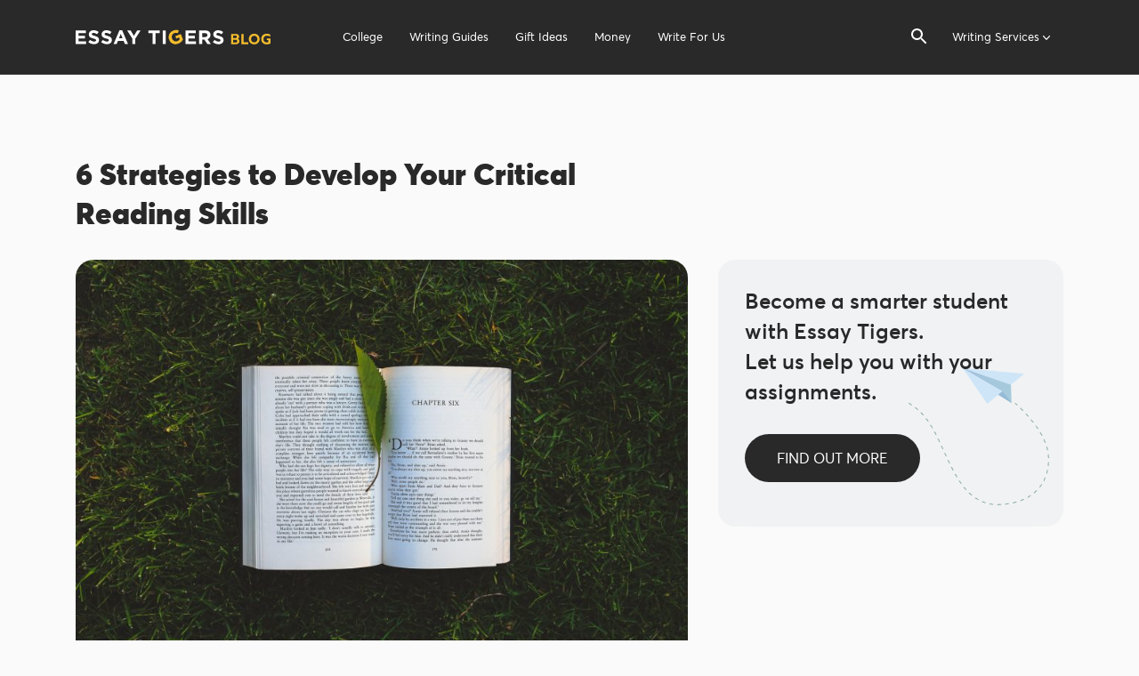

--- FILE ---
content_type: text/html; charset=UTF-8
request_url: https://blog.essaytigers.com/6-strategies-develop-your-critical-reading-skills/
body_size: 15267
content:


<!DOCTYPE html>
<html dir="ltr" lang="en-US"
	prefix="og: https://ogp.me/ns#" >
<head>
	<!-- Google Tag Manager -->
	<script>(function(w,d,s,l,i){w[l]=w[l]||[];w[l].push({'gtm.start': new Date().getTime(),event:'gtm.js'});var f=d.getElementsByTagName(s)[0], j=d.createElement(s),dl=l!='dataLayer'?'&l='+l:'';j.async=true;j.src= 'https://www.googletagmanager.com/gtm.js?id='+i+dl;f.parentNode.insertBefore(j,f); })(window,document,'script','dataLayer','GTM-TZJ8GC8');</script>
	<!-- End Google Tag Manager -->
	<!-- Global site tag (gtag.js) - Google Analytics -->
	<script async src="https://www.googletagmanager.com/gtag/js?id=UA-113174816-2"></script>
	<script>
		window.dataLayer = window.dataLayer || [];
		function gtag(){dataLayer.push(arguments);}
		gtag('js', new Date());
		gtag('config', 'UA-113174816-2');
	</script>
	<!-- Global site tag (gtag.js) - Google Analytics -->
	<script async src="https://www.googletagmanager.com/gtag/js?id=UA-36783965-2"></script>
	<script>
		window.dataLayer = window.dataLayer || [];
		function gtag(){dataLayer.push(arguments);}
		gtag('js', new Date());
		gtag('config', 'UA-36783965-2');
	</script>
	<meta charset="UTF-8" />
	<meta http-equiv="X-UA-Compatible" content="IE=edge">
	<meta name="viewport" content="width=device-width, initial-scale=1">
	<meta name="google-site-verification" content="5n8cPGJ9XNwi6xvxRvT9GxPXMUhbZlJ6tCbiRrbFFGg" />
	<meta name='dmca-site-verification' content='UXorMVEyRmFaUjh6SVZoVjN2QlFTTnExYkVxSnArN3R6bWQwNXhBNnlHOD01' />
	
		<!-- All in One SEO Pro 4.3.1.1 - aioseo.com -->
		<title>6 Strategies to Develop Your Critical Reading Skills | Essay Tigers</title>
		<meta name="robots" content="max-snippet:-1, max-image-preview:large, max-video-preview:-1" />
		<link rel="canonical" href="https://blog.essaytigers.com/6-strategies-develop-your-critical-reading-skills/" />
		<meta name="generator" content="All in One SEO Pro (AIOSEO) 4.3.1.1 " />
		<meta property="og:locale" content="en_US" />
		<meta property="og:site_name" content="Essay Tigers | Tips For College Students" />
		<meta property="og:type" content="article" />
		<meta property="og:title" content="6 Strategies to Develop Your Critical Reading Skills | Essay Tigers" />
		<meta property="og:url" content="https://blog.essaytigers.com/6-strategies-develop-your-critical-reading-skills/" />
		<meta property="og:image" content="https://blog.essaytigers.com/wp-content/uploads/nature-grass-leaf-green.jpg" />
		<meta property="og:image:secure_url" content="https://blog.essaytigers.com/wp-content/uploads/nature-grass-leaf-green.jpg" />
		<meta property="og:image:width" content="1880" />
		<meta property="og:image:height" content="1253" />
		<meta property="article:published_time" content="2015-09-22T06:32:57+00:00" />
		<meta property="article:modified_time" content="2025-02-03T19:51:04+00:00" />
		<meta property="article:publisher" content="https://www.facebook.com/EssayTigers" />
		<meta name="twitter:card" content="summary_large_image" />
		<meta name="twitter:site" content="@EssayTigers" />
		<meta name="twitter:title" content="6 Strategies to Develop Your Critical Reading Skills | Essay Tigers" />
		<meta name="twitter:creator" content="@EssayTigers" />
		<meta name="twitter:image" content="https://blog.essaytigers.com/wp-content/uploads/nature-grass-leaf-green.jpg" />
		<script type="application/ld+json" class="aioseo-schema">
			{"@context":"https:\/\/schema.org","@graph":[{"@type":"Article","@id":"https:\/\/blog.essaytigers.com\/6-strategies-develop-your-critical-reading-skills\/#article","name":"6 Strategies to Develop Your Critical Reading Skills | Essay Tigers","headline":"6 Strategies to Develop Your Critical Reading Skills","author":{"@id":"https:\/\/blog.essaytigers.com\/author\/stacey-wonder\/#author"},"publisher":{"@id":"https:\/\/blog.essaytigers.com\/#organization"},"image":{"@type":"ImageObject","url":"https:\/\/blog.essaytigers.com\/wp-content\/uploads\/nature-grass-leaf-green.jpg","width":1880,"height":1253,"caption":"an opened book lying on the grass"},"datePublished":"2015-09-22T06:32:57+00:00","dateModified":"2025-02-03T19:51:04+00:00","inLanguage":"en-US","mainEntityOfPage":{"@id":"https:\/\/blog.essaytigers.com\/6-strategies-develop-your-critical-reading-skills\/#webpage"},"isPartOf":{"@id":"https:\/\/blog.essaytigers.com\/6-strategies-develop-your-critical-reading-skills\/#webpage"},"articleSection":"College, Student Life"},{"@type":"BreadcrumbList","@id":"https:\/\/blog.essaytigers.com\/6-strategies-develop-your-critical-reading-skills\/#breadcrumblist","itemListElement":[{"@type":"ListItem","@id":"https:\/\/blog.essaytigers.com\/#listItem","position":1,"item":{"@type":"WebPage","@id":"https:\/\/blog.essaytigers.com\/","name":"Home","description":"Tips and advice for college students. Relationships, finances, essay writing, jobs, fun, dorm life, and many other topics are right here for you.","url":"https:\/\/blog.essaytigers.com\/"},"nextItem":"https:\/\/blog.essaytigers.com\/6-strategies-develop-your-critical-reading-skills\/#listItem"},{"@type":"ListItem","@id":"https:\/\/blog.essaytigers.com\/6-strategies-develop-your-critical-reading-skills\/#listItem","position":2,"item":{"@type":"WebPage","@id":"https:\/\/blog.essaytigers.com\/6-strategies-develop-your-critical-reading-skills\/","name":"6 Strategies to Develop Your Critical Reading Skills","url":"https:\/\/blog.essaytigers.com\/6-strategies-develop-your-critical-reading-skills\/"},"previousItem":"https:\/\/blog.essaytigers.com\/#listItem"}]},{"@type":"Organization","@id":"https:\/\/blog.essaytigers.com\/#organization","name":"Essay Tigers","url":"https:\/\/blog.essaytigers.com\/","logo":{"@type":"ImageObject","url":"https:\/\/blog.essaytigers.com\/wp-content\/uploads\/ms-icon-144x144-1.png","@id":"https:\/\/blog.essaytigers.com\/#organizationLogo","width":144,"height":144},"image":{"@id":"https:\/\/blog.essaytigers.com\/#organizationLogo"},"sameAs":["https:\/\/www.facebook.com\/EssayTigers","https:\/\/twitter.com\/EssayTigers","https:\/\/www.instagram.com\/essaytigers","https:\/\/www.youtube.com\/user\/essaytigers","https:\/\/www.linkedin.com\/company\/essay-tigers\/"],"contactPoint":{"@type":"ContactPoint","telephone":"+18776908926","contactType":"Customer Support"}},{"@type":"Person","@id":"https:\/\/blog.essaytigers.com\/author\/stacey-wonder\/#author","url":"https:\/\/blog.essaytigers.com\/author\/stacey-wonder\/","name":"Stacey Wonder","image":{"@type":"ImageObject","@id":"https:\/\/blog.essaytigers.com\/6-strategies-develop-your-critical-reading-skills\/#authorImage","url":"https:\/\/secure.gravatar.com\/avatar\/27a78d53c4ea22c4195c34db048230a8?s=96&d=mm&r=g","width":96,"height":96,"caption":"Stacey Wonder"}},{"@type":"WebPage","@id":"https:\/\/blog.essaytigers.com\/6-strategies-develop-your-critical-reading-skills\/#webpage","url":"https:\/\/blog.essaytigers.com\/6-strategies-develop-your-critical-reading-skills\/","name":"6 Strategies to Develop Your Critical Reading Skills | Essay Tigers","inLanguage":"en-US","isPartOf":{"@id":"https:\/\/blog.essaytigers.com\/#website"},"breadcrumb":{"@id":"https:\/\/blog.essaytigers.com\/6-strategies-develop-your-critical-reading-skills\/#breadcrumblist"},"author":{"@id":"https:\/\/blog.essaytigers.com\/author\/stacey-wonder\/#author"},"creator":{"@id":"https:\/\/blog.essaytigers.com\/author\/stacey-wonder\/#author"},"image":{"@type":"ImageObject","url":"https:\/\/blog.essaytigers.com\/wp-content\/uploads\/nature-grass-leaf-green.jpg","@id":"https:\/\/blog.essaytigers.com\/#mainImage","width":1880,"height":1253,"caption":"an opened book lying on the grass"},"primaryImageOfPage":{"@id":"https:\/\/blog.essaytigers.com\/6-strategies-develop-your-critical-reading-skills\/#mainImage"},"datePublished":"2015-09-22T06:32:57+00:00","dateModified":"2025-02-03T19:51:04+00:00"},{"@type":"WebSite","@id":"https:\/\/blog.essaytigers.com\/#website","url":"https:\/\/blog.essaytigers.com\/","name":"Essay Tigers","description":"Tips For College Students","inLanguage":"en-US","publisher":{"@id":"https:\/\/blog.essaytigers.com\/#organization"}}]}
		</script>
		<!-- All in One SEO Pro -->

<link rel='dns-prefetch' href='//s.w.org' />
<link rel='stylesheet' id='wp-block-library-css'  href='https://blog.essaytigers.com/wp-includes/css/dist/block-library/style.min.css?ver=6.0.11' type='text/css' media='all' />
<style id='global-styles-inline-css' type='text/css'>
body{--wp--preset--color--black: #000000;--wp--preset--color--cyan-bluish-gray: #abb8c3;--wp--preset--color--white: #ffffff;--wp--preset--color--pale-pink: #f78da7;--wp--preset--color--vivid-red: #cf2e2e;--wp--preset--color--luminous-vivid-orange: #ff6900;--wp--preset--color--luminous-vivid-amber: #fcb900;--wp--preset--color--light-green-cyan: #7bdcb5;--wp--preset--color--vivid-green-cyan: #00d084;--wp--preset--color--pale-cyan-blue: #8ed1fc;--wp--preset--color--vivid-cyan-blue: #0693e3;--wp--preset--color--vivid-purple: #9b51e0;--wp--preset--gradient--vivid-cyan-blue-to-vivid-purple: linear-gradient(135deg,rgba(6,147,227,1) 0%,rgb(155,81,224) 100%);--wp--preset--gradient--light-green-cyan-to-vivid-green-cyan: linear-gradient(135deg,rgb(122,220,180) 0%,rgb(0,208,130) 100%);--wp--preset--gradient--luminous-vivid-amber-to-luminous-vivid-orange: linear-gradient(135deg,rgba(252,185,0,1) 0%,rgba(255,105,0,1) 100%);--wp--preset--gradient--luminous-vivid-orange-to-vivid-red: linear-gradient(135deg,rgba(255,105,0,1) 0%,rgb(207,46,46) 100%);--wp--preset--gradient--very-light-gray-to-cyan-bluish-gray: linear-gradient(135deg,rgb(238,238,238) 0%,rgb(169,184,195) 100%);--wp--preset--gradient--cool-to-warm-spectrum: linear-gradient(135deg,rgb(74,234,220) 0%,rgb(151,120,209) 20%,rgb(207,42,186) 40%,rgb(238,44,130) 60%,rgb(251,105,98) 80%,rgb(254,248,76) 100%);--wp--preset--gradient--blush-light-purple: linear-gradient(135deg,rgb(255,206,236) 0%,rgb(152,150,240) 100%);--wp--preset--gradient--blush-bordeaux: linear-gradient(135deg,rgb(254,205,165) 0%,rgb(254,45,45) 50%,rgb(107,0,62) 100%);--wp--preset--gradient--luminous-dusk: linear-gradient(135deg,rgb(255,203,112) 0%,rgb(199,81,192) 50%,rgb(65,88,208) 100%);--wp--preset--gradient--pale-ocean: linear-gradient(135deg,rgb(255,245,203) 0%,rgb(182,227,212) 50%,rgb(51,167,181) 100%);--wp--preset--gradient--electric-grass: linear-gradient(135deg,rgb(202,248,128) 0%,rgb(113,206,126) 100%);--wp--preset--gradient--midnight: linear-gradient(135deg,rgb(2,3,129) 0%,rgb(40,116,252) 100%);--wp--preset--duotone--dark-grayscale: url('#wp-duotone-dark-grayscale');--wp--preset--duotone--grayscale: url('#wp-duotone-grayscale');--wp--preset--duotone--purple-yellow: url('#wp-duotone-purple-yellow');--wp--preset--duotone--blue-red: url('#wp-duotone-blue-red');--wp--preset--duotone--midnight: url('#wp-duotone-midnight');--wp--preset--duotone--magenta-yellow: url('#wp-duotone-magenta-yellow');--wp--preset--duotone--purple-green: url('#wp-duotone-purple-green');--wp--preset--duotone--blue-orange: url('#wp-duotone-blue-orange');--wp--preset--font-size--small: 13px;--wp--preset--font-size--medium: 20px;--wp--preset--font-size--large: 36px;--wp--preset--font-size--x-large: 42px;}.has-black-color{color: var(--wp--preset--color--black) !important;}.has-cyan-bluish-gray-color{color: var(--wp--preset--color--cyan-bluish-gray) !important;}.has-white-color{color: var(--wp--preset--color--white) !important;}.has-pale-pink-color{color: var(--wp--preset--color--pale-pink) !important;}.has-vivid-red-color{color: var(--wp--preset--color--vivid-red) !important;}.has-luminous-vivid-orange-color{color: var(--wp--preset--color--luminous-vivid-orange) !important;}.has-luminous-vivid-amber-color{color: var(--wp--preset--color--luminous-vivid-amber) !important;}.has-light-green-cyan-color{color: var(--wp--preset--color--light-green-cyan) !important;}.has-vivid-green-cyan-color{color: var(--wp--preset--color--vivid-green-cyan) !important;}.has-pale-cyan-blue-color{color: var(--wp--preset--color--pale-cyan-blue) !important;}.has-vivid-cyan-blue-color{color: var(--wp--preset--color--vivid-cyan-blue) !important;}.has-vivid-purple-color{color: var(--wp--preset--color--vivid-purple) !important;}.has-black-background-color{background-color: var(--wp--preset--color--black) !important;}.has-cyan-bluish-gray-background-color{background-color: var(--wp--preset--color--cyan-bluish-gray) !important;}.has-white-background-color{background-color: var(--wp--preset--color--white) !important;}.has-pale-pink-background-color{background-color: var(--wp--preset--color--pale-pink) !important;}.has-vivid-red-background-color{background-color: var(--wp--preset--color--vivid-red) !important;}.has-luminous-vivid-orange-background-color{background-color: var(--wp--preset--color--luminous-vivid-orange) !important;}.has-luminous-vivid-amber-background-color{background-color: var(--wp--preset--color--luminous-vivid-amber) !important;}.has-light-green-cyan-background-color{background-color: var(--wp--preset--color--light-green-cyan) !important;}.has-vivid-green-cyan-background-color{background-color: var(--wp--preset--color--vivid-green-cyan) !important;}.has-pale-cyan-blue-background-color{background-color: var(--wp--preset--color--pale-cyan-blue) !important;}.has-vivid-cyan-blue-background-color{background-color: var(--wp--preset--color--vivid-cyan-blue) !important;}.has-vivid-purple-background-color{background-color: var(--wp--preset--color--vivid-purple) !important;}.has-black-border-color{border-color: var(--wp--preset--color--black) !important;}.has-cyan-bluish-gray-border-color{border-color: var(--wp--preset--color--cyan-bluish-gray) !important;}.has-white-border-color{border-color: var(--wp--preset--color--white) !important;}.has-pale-pink-border-color{border-color: var(--wp--preset--color--pale-pink) !important;}.has-vivid-red-border-color{border-color: var(--wp--preset--color--vivid-red) !important;}.has-luminous-vivid-orange-border-color{border-color: var(--wp--preset--color--luminous-vivid-orange) !important;}.has-luminous-vivid-amber-border-color{border-color: var(--wp--preset--color--luminous-vivid-amber) !important;}.has-light-green-cyan-border-color{border-color: var(--wp--preset--color--light-green-cyan) !important;}.has-vivid-green-cyan-border-color{border-color: var(--wp--preset--color--vivid-green-cyan) !important;}.has-pale-cyan-blue-border-color{border-color: var(--wp--preset--color--pale-cyan-blue) !important;}.has-vivid-cyan-blue-border-color{border-color: var(--wp--preset--color--vivid-cyan-blue) !important;}.has-vivid-purple-border-color{border-color: var(--wp--preset--color--vivid-purple) !important;}.has-vivid-cyan-blue-to-vivid-purple-gradient-background{background: var(--wp--preset--gradient--vivid-cyan-blue-to-vivid-purple) !important;}.has-light-green-cyan-to-vivid-green-cyan-gradient-background{background: var(--wp--preset--gradient--light-green-cyan-to-vivid-green-cyan) !important;}.has-luminous-vivid-amber-to-luminous-vivid-orange-gradient-background{background: var(--wp--preset--gradient--luminous-vivid-amber-to-luminous-vivid-orange) !important;}.has-luminous-vivid-orange-to-vivid-red-gradient-background{background: var(--wp--preset--gradient--luminous-vivid-orange-to-vivid-red) !important;}.has-very-light-gray-to-cyan-bluish-gray-gradient-background{background: var(--wp--preset--gradient--very-light-gray-to-cyan-bluish-gray) !important;}.has-cool-to-warm-spectrum-gradient-background{background: var(--wp--preset--gradient--cool-to-warm-spectrum) !important;}.has-blush-light-purple-gradient-background{background: var(--wp--preset--gradient--blush-light-purple) !important;}.has-blush-bordeaux-gradient-background{background: var(--wp--preset--gradient--blush-bordeaux) !important;}.has-luminous-dusk-gradient-background{background: var(--wp--preset--gradient--luminous-dusk) !important;}.has-pale-ocean-gradient-background{background: var(--wp--preset--gradient--pale-ocean) !important;}.has-electric-grass-gradient-background{background: var(--wp--preset--gradient--electric-grass) !important;}.has-midnight-gradient-background{background: var(--wp--preset--gradient--midnight) !important;}.has-small-font-size{font-size: var(--wp--preset--font-size--small) !important;}.has-medium-font-size{font-size: var(--wp--preset--font-size--medium) !important;}.has-large-font-size{font-size: var(--wp--preset--font-size--large) !important;}.has-x-large-font-size{font-size: var(--wp--preset--font-size--x-large) !important;}
</style>
<link rel='stylesheet' id='contact-form-7-css'  href='https://blog.essaytigers.com/wp-content/plugins/contact-form-7/includes/css/styles.css?ver=5.7.2' type='text/css' media='all' />
<link rel="https://api.w.org/" href="https://blog.essaytigers.com/wp-json/" /><link rel="alternate" type="application/json" href="https://blog.essaytigers.com/wp-json/wp/v2/posts/521" /><link rel="EditURI" type="application/rsd+xml" title="RSD" href="https://blog.essaytigers.com/xmlrpc.php?rsd" />
<link rel="wlwmanifest" type="application/wlwmanifest+xml" href="https://blog.essaytigers.com/wp-includes/wlwmanifest.xml" /> 
<link rel='shortlink' href='https://blog.essaytigers.com/?p=521' />
<link rel="alternate" type="application/json+oembed" href="https://blog.essaytigers.com/wp-json/oembed/1.0/embed?url=https%3A%2F%2Fblog.essaytigers.com%2F6-strategies-develop-your-critical-reading-skills%2F" />
<link rel="alternate" type="text/xml+oembed" href="https://blog.essaytigers.com/wp-json/oembed/1.0/embed?url=https%3A%2F%2Fblog.essaytigers.com%2F6-strategies-develop-your-critical-reading-skills%2F&#038;format=xml" />
	<link rel="shortcut icon" href="/favicon/favicon.ico">
	<link rel="icon" sizes="16x16 32x32 64x64" href="/favicon/favicon.ico">
	<link rel="icon" type="image/png" sizes="196x196" href="/favicon/favicon-192.png">
	<link rel="icon" type="image/png" sizes="160x160" href="/favicon/favicon-160.png">
	<link rel="icon" type="image/png" sizes="96x96" href="/favicon/favicon-96.png">
	<link rel="icon" type="image/png" sizes="64x64" href="/favicon/favicon-64.png">
	<link rel="icon" type="image/png" sizes="32x32" href="/favicon/favicon-32.png">
	<link rel="icon" type="image/png" sizes="16x16" href="/favicon/favicon-16.png">
	<link rel="apple-touch-icon" href="/favicon/favicon-57.png">
	<link rel="apple-touch-icon" sizes="114x114" href="/favicon/favicon-114.png">
	<link rel="apple-touch-icon" sizes="72x72" href="/favicon/favicon-72.png">
	<link rel="apple-touch-icon" sizes="144x144" href="/favicon/favicon-144.png">
	<link rel="apple-touch-icon" sizes="60x60" href="/favicon/favicon-60.png">
	<link rel="apple-touch-icon" sizes="120x120" href="/favicon/favicon-120.png">
	<link rel="apple-touch-icon" sizes="76x76" href="/favicon/favicon-76.png">
	<link rel="apple-touch-icon" sizes="152x152" href="/favicon/favicon-152.png">
	<link rel="apple-touch-icon" sizes="180x180" href="/favicon/favicon-180.png">
	<link href="/wp-content/themes/essaytigers/assets/css/style.min.css?v=1.25" type="text/css" rel="stylesheet">
	<script defer="defer" src="/wp-content/themes/essaytigers/assets/js/script.min.js?v=1.1"></script>
	
		<!-- All in One SEO Pro 4.3.1.1 - aioseo.com -->
		<meta name="robots" content="max-snippet:-1, max-image-preview:large, max-video-preview:-1" />
		<link rel="canonical" href="https://blog.essaytigers.com/6-strategies-develop-your-critical-reading-skills/" />
		<meta name="generator" content="All in One SEO Pro (AIOSEO) 4.3.1.1 " />
		<meta property="og:locale" content="en_US" />
		<meta property="og:site_name" content="Essay Tigers | Tips For College Students" />
		<meta property="og:type" content="article" />
		<meta property="og:title" content="6 Strategies to Develop Your Critical Reading Skills | Essay Tigers" />
		<meta property="og:url" content="https://blog.essaytigers.com/6-strategies-develop-your-critical-reading-skills/" />
		<meta property="og:image" content="https://blog.essaytigers.com/wp-content/uploads/nature-grass-leaf-green.jpg" />
		<meta property="og:image:secure_url" content="https://blog.essaytigers.com/wp-content/uploads/nature-grass-leaf-green.jpg" />
		<meta property="og:image:width" content="1880" />
		<meta property="og:image:height" content="1253" />
		<meta property="article:published_time" content="2015-09-22T06:32:57+00:00" />
		<meta property="article:modified_time" content="2025-02-03T19:51:04+00:00" />
		<meta property="article:publisher" content="https://www.facebook.com/EssayTigers" />
		<meta name="twitter:card" content="summary_large_image" />
		<meta name="twitter:site" content="@EssayTigers" />
		<meta name="twitter:title" content="6 Strategies to Develop Your Critical Reading Skills | Essay Tigers" />
		<meta name="twitter:creator" content="@EssayTigers" />
		<meta name="twitter:image" content="https://blog.essaytigers.com/wp-content/uploads/nature-grass-leaf-green.jpg" />
		<script type="application/ld+json" class="aioseo-schema">
			{"@context":"https:\/\/schema.org","@graph":[{"@type":"Article","@id":"https:\/\/blog.essaytigers.com\/6-strategies-develop-your-critical-reading-skills\/#article","name":"6 Strategies to Develop Your Critical Reading Skills | Essay Tigers","headline":"6 Strategies to Develop Your Critical Reading Skills","author":{"@id":"https:\/\/blog.essaytigers.com\/author\/stacey-wonder\/#author"},"publisher":{"@id":"https:\/\/blog.essaytigers.com\/#organization"},"image":{"@type":"ImageObject","url":"https:\/\/blog.essaytigers.com\/wp-content\/uploads\/nature-grass-leaf-green.jpg","width":1880,"height":1253,"caption":"an opened book lying on the grass"},"datePublished":"2015-09-22T06:32:57+00:00","dateModified":"2025-02-03T19:51:04+00:00","inLanguage":"en-US","mainEntityOfPage":{"@id":"https:\/\/blog.essaytigers.com\/6-strategies-develop-your-critical-reading-skills\/#webpage"},"isPartOf":{"@id":"https:\/\/blog.essaytigers.com\/6-strategies-develop-your-critical-reading-skills\/#webpage"},"articleSection":"College, Student Life"},{"@type":"BreadcrumbList","@id":"https:\/\/blog.essaytigers.com\/6-strategies-develop-your-critical-reading-skills\/#breadcrumblist","itemListElement":[{"@type":"ListItem","@id":"https:\/\/blog.essaytigers.com\/#listItem","position":1,"item":{"@type":"WebPage","@id":"https:\/\/blog.essaytigers.com\/","name":"Home","description":"Tips and advice for college students. Relationships, finances, essay writing, jobs, fun, dorm life, and many other topics are right here for you.","url":"https:\/\/blog.essaytigers.com\/"},"nextItem":"https:\/\/blog.essaytigers.com\/6-strategies-develop-your-critical-reading-skills\/#listItem"},{"@type":"ListItem","@id":"https:\/\/blog.essaytigers.com\/6-strategies-develop-your-critical-reading-skills\/#listItem","position":2,"item":{"@type":"WebPage","@id":"https:\/\/blog.essaytigers.com\/6-strategies-develop-your-critical-reading-skills\/","name":"6 Strategies to Develop Your Critical Reading Skills","url":"https:\/\/blog.essaytigers.com\/6-strategies-develop-your-critical-reading-skills\/"},"previousItem":"https:\/\/blog.essaytigers.com\/#listItem"}]},{"@type":"Organization","@id":"https:\/\/blog.essaytigers.com\/#organization","name":"Essay Tigers","url":"https:\/\/blog.essaytigers.com\/","logo":{"@type":"ImageObject","url":"https:\/\/blog.essaytigers.com\/wp-content\/uploads\/ms-icon-144x144-1.png","@id":"https:\/\/blog.essaytigers.com\/#organizationLogo","width":144,"height":144},"image":{"@id":"https:\/\/blog.essaytigers.com\/#organizationLogo"},"sameAs":["https:\/\/www.facebook.com\/EssayTigers","https:\/\/twitter.com\/EssayTigers","https:\/\/www.instagram.com\/essaytigers","https:\/\/www.youtube.com\/user\/essaytigers","https:\/\/www.linkedin.com\/company\/essay-tigers\/"],"contactPoint":{"@type":"ContactPoint","telephone":"+18776908926","contactType":"Customer Support"}},{"@type":"Person","@id":"https:\/\/blog.essaytigers.com\/author\/stacey-wonder\/#author","url":"https:\/\/blog.essaytigers.com\/author\/stacey-wonder\/","name":"Stacey Wonder","image":{"@type":"ImageObject","@id":"https:\/\/blog.essaytigers.com\/6-strategies-develop-your-critical-reading-skills\/#authorImage","url":"https:\/\/secure.gravatar.com\/avatar\/27a78d53c4ea22c4195c34db048230a8?s=96&d=mm&r=g","width":96,"height":96,"caption":"Stacey Wonder"}},{"@type":"WebPage","@id":"https:\/\/blog.essaytigers.com\/6-strategies-develop-your-critical-reading-skills\/#webpage","url":"https:\/\/blog.essaytigers.com\/6-strategies-develop-your-critical-reading-skills\/","name":"6 Strategies to Develop Your Critical Reading Skills | Essay Tigers","inLanguage":"en-US","isPartOf":{"@id":"https:\/\/blog.essaytigers.com\/#website"},"breadcrumb":{"@id":"https:\/\/blog.essaytigers.com\/6-strategies-develop-your-critical-reading-skills\/#breadcrumblist"},"author":{"@id":"https:\/\/blog.essaytigers.com\/author\/stacey-wonder\/#author"},"creator":{"@id":"https:\/\/blog.essaytigers.com\/author\/stacey-wonder\/#author"},"image":{"@type":"ImageObject","url":"https:\/\/blog.essaytigers.com\/wp-content\/uploads\/nature-grass-leaf-green.jpg","@id":"https:\/\/blog.essaytigers.com\/#mainImage","width":1880,"height":1253,"caption":"an opened book lying on the grass"},"primaryImageOfPage":{"@id":"https:\/\/blog.essaytigers.com\/6-strategies-develop-your-critical-reading-skills\/#mainImage"},"datePublished":"2015-09-22T06:32:57+00:00","dateModified":"2025-02-03T19:51:04+00:00"},{"@type":"WebSite","@id":"https:\/\/blog.essaytigers.com\/#website","url":"https:\/\/blog.essaytigers.com\/","name":"Essay Tigers","description":"Tips For College Students","inLanguage":"en-US","publisher":{"@id":"https:\/\/blog.essaytigers.com\/#organization"}}]}
		</script>
		<!-- All in One SEO Pro -->

<link rel='dns-prefetch' href='//s.w.org' />
<link rel="https://api.w.org/" href="https://blog.essaytigers.com/wp-json/" /><link rel="alternate" type="application/json" href="https://blog.essaytigers.com/wp-json/wp/v2/posts/521" /><link rel="EditURI" type="application/rsd+xml" title="RSD" href="https://blog.essaytigers.com/xmlrpc.php?rsd" />
<link rel="wlwmanifest" type="application/wlwmanifest+xml" href="https://blog.essaytigers.com/wp-includes/wlwmanifest.xml" /> 
<link rel='shortlink' href='https://blog.essaytigers.com/?p=521' />
<link rel="alternate" type="application/json+oembed" href="https://blog.essaytigers.com/wp-json/oembed/1.0/embed?url=https%3A%2F%2Fblog.essaytigers.com%2F6-strategies-develop-your-critical-reading-skills%2F" />
<link rel="alternate" type="text/xml+oembed" href="https://blog.essaytigers.com/wp-json/oembed/1.0/embed?url=https%3A%2F%2Fblog.essaytigers.com%2F6-strategies-develop-your-critical-reading-skills%2F&#038;format=xml" />

<style>
        .product-container {
            display: flex;
            align-items: center;
            flex-wrap: wrap;
        }

        .product-container iframe {
            margin-right: 10px;
            margin-bottom: 10px;
        }
</style>
</head>
<body class="post-template-default single single-post postid-521 single-format-standard">
	
	<section id="header" class="section">
        <div class="container">
            <nav class="navbar">
                <section class="navbar-section logo">
                    <a href="https://blog.essaytigers.com/" class="navbar-brand mr-10">
                        <img src="/wp-content/themes/essaytigers/assets/img/logo.svg" alt="Essay Tigers" width="219" height="20" />
                    </a>
                </section>
				<section class="navbar-section">
					<nav class="dropmenu deskNav">
						<ul>
							<li id="menu-item-4442" class="menu-item menu-item-type-taxonomy menu-item-object-category current-post-ancestor current-menu-parent current-post-parent menu-item-has-children menu-item-4442"><a href="https://blog.essaytigers.com/college/">College</a>
<ul class="sub-menu">
	<li id="menu-item-839" class="menu-item menu-item-type-taxonomy menu-item-object-category menu-item-839"><a href="https://blog.essaytigers.com/college/life-hacks/">Life Hacks</a></li>
	<li id="menu-item-838" class="menu-item menu-item-type-taxonomy menu-item-object-category current-post-ancestor current-menu-parent current-post-parent menu-item-838"><a href="https://blog.essaytigers.com/college/student-life/">Student Life</a></li>
	<li id="menu-item-836" class="menu-item menu-item-type-taxonomy menu-item-object-category menu-item-836"><a href="https://blog.essaytigers.com/college/fun/">Fun</a></li>
</ul>
</li>
<li id="menu-item-835" class="menu-item menu-item-type-taxonomy menu-item-object-category menu-item-835"><a href="https://blog.essaytigers.com/writing-guides/">Writing Guides</a></li>
<li id="menu-item-4437" class="menu-item menu-item-type-taxonomy menu-item-object-category menu-item-4437"><a href="https://blog.essaytigers.com/gift-ideas/">Gift Ideas</a></li>
<li id="menu-item-4440" class="menu-item menu-item-type-taxonomy menu-item-object-category menu-item-4440"><a href="https://blog.essaytigers.com/money/">Money</a></li>
<li id="menu-item-1234" class="menu-item menu-item-type-custom menu-item-object-custom menu-item-1234"><a href="https://blog.essaytigers.com/write-for-us/">Write For Us</a></li>
						</ul>
					</nav>
					<nav class="dropmenu mobNav">
						<div class="moblist1 active">
							<div class="menu-mob-search">
								<form class="menu-mob-search__form" role="search" method="get" action="https://blog.essaytigers.com/">
									<input class="menu-mob-search__input" id="menu-mob-search__input" type="search" value="" name="s" placeholder="Search for ..." />
									<div class="menu-mob-search__label" for="menu-mob-search__input"></div>
								</form>
							</div>
							<ul>
								<li><span class="toMobNavLevel2" data-toMobNavLevel2=".subNavServices">Writing Services <i class="menu-arrow"></i></span></li>
								<li class="menu-item menu-item-type-taxonomy menu-item-object-category current-post-ancestor current-menu-parent current-post-parent menu-item-has-children menu-item-4442"><a href="https://blog.essaytigers.com/college/">College</a>
<ul class="sub-menu">
	<li class="menu-item menu-item-type-taxonomy menu-item-object-category menu-item-839"><a href="https://blog.essaytigers.com/college/life-hacks/">Life Hacks</a></li>
	<li class="menu-item menu-item-type-taxonomy menu-item-object-category current-post-ancestor current-menu-parent current-post-parent menu-item-838"><a href="https://blog.essaytigers.com/college/student-life/">Student Life</a></li>
	<li class="menu-item menu-item-type-taxonomy menu-item-object-category menu-item-836"><a href="https://blog.essaytigers.com/college/fun/">Fun</a></li>
</ul>
</li>
<li class="menu-item menu-item-type-taxonomy menu-item-object-category menu-item-835"><a href="https://blog.essaytigers.com/writing-guides/">Writing Guides</a></li>
<li class="menu-item menu-item-type-taxonomy menu-item-object-category menu-item-4437"><a href="https://blog.essaytigers.com/gift-ideas/">Gift Ideas</a></li>
<li class="menu-item menu-item-type-taxonomy menu-item-object-category menu-item-4440"><a href="https://blog.essaytigers.com/money/">Money</a></li>
<li class="menu-item menu-item-type-custom menu-item-object-custom menu-item-1234"><a href="https://blog.essaytigers.com/write-for-us/">Write For Us</a></li>
							</ul>
						</div>
						<div class="moblist2">
							<ul class="subNavServices">
								<li><span class="backMobNavLevel1 link menu-back">Back</span></li>
								<li><a href="https://www.essaytigers.com/">Writing Services</a></li>
								<li><a href="https://www.essaytigers.com/write-my-essay/">Essay Writing</a></li>
								<li><a href="https://www.essaytigers.com/academic-writing-service/">Academic Writing</a></li>
								<li><a href="https://www.essaytigers.com/business-writing-service/">Business Writing</a></li>
								<li><a href="https://www.essaytigers.com/custom-essays/">Custom Writing</a></li>
								<li><a href="https://www.essaytigers.com/do-my-homework/">Homework Help</a></li>
							</ul>
						</div>
						<div class="moblist3"></div>
					</nav>
					<div class="menu-search">
						<form class="menu-search__form" role="search" method="get" action="https://blog.essaytigers.com/">
							<input class="menu-search__input" id="menu-search__input" type="search" value="" name="s" />
							<div class="menu-search__label" for="menu-search__input"></div>
						</form>
					</div>
					<nav class="dropmenu deskNav servicesNav">
					<ul class="servicesNav__ul">
						<li>
							<a href="https://www.essaytigers.com/" class=" submenu">Writing Services</a>
							<ul class="inner-menu">
								<li><a href="https://www.essaytigers.com/write-my-essay/">Essay Writing</a></li>
								<li><a href="https://www.essaytigers.com/academic-writing-service/">Academic Writing</a></li>
								<li><a href="https://www.essaytigers.com/business-writing-service/">Business Writing</a></li>
								<li><a href="https://www.essaytigers.com/custom-essays/">Custom Writing</a></li>
								<li><a href="https://www.essaytigers.com/do-my-homework/">Homework Help</a></li>
							</ul>
						</li>
					</ul>
					</nav>
					<div class="icon-menu">
						<div class="bar1"></div>
						<div class="bar2"></div>
						<div class="bar3"></div>
					</div>
				</section>
			</nav>
		</div>
	</section>

<main class="main-inside">
	<div class="container">
		<div class="single_post">
            <div class="single_post__main">
									<article class="single_post__article">
    <h1 class="single_post__title">6 Strategies to Develop Your Critical Reading Skills</h1>
    <div class="single_post__img">
        <img width="847" height="565" src="https://blog.essaytigers.com/wp-content/uploads/nature-grass-leaf-green-847x565.jpg" class="attachment-large size-large" alt="an opened book lying on the grass" loading="lazy" srcset="https://blog.essaytigers.com/wp-content/uploads/nature-grass-leaf-green-847x565.jpg 847w, https://blog.essaytigers.com/wp-content/uploads/nature-grass-leaf-green-555x370.jpg 555w, https://blog.essaytigers.com/wp-content/uploads/nature-grass-leaf-green-768x512.jpg 768w, https://blog.essaytigers.com/wp-content/uploads/nature-grass-leaf-green.jpg 1880w" sizes="(max-width: 847px) 100vw, 847px" />							
    </div>
    <div class="single_post__info">
        <div class="single_post__author">By <a href="https://blog.essaytigers.com/author/stacey-wonder/">Stacey Wonder</a></div>
        <div class="single_post__date">
            Modified on February 3, 2025        </div>
    </div>
    <div class="single_post__content">
        <p>To those in professions that involve using your <a href="https://blog.essaytigers.com/how-build-sherlock-holmes-mind-palace/">mind as a tool</a>, keeping skills like critical reading and <a href="https://www.essaytigers.com/how-write-critical-thinking-essay/">critical thinking</a> sharp is an absolute must. Most of us have been required to read critically during our education, but, strangely enough, the skill remains untapped or undeveloped by most adults.</p>
<p>Critical reading, by and large, concerns not discerning what the text says, but why it says what it says and a sharp critical reader will separate three functions that a text performs: what it says, what it does and what the congruity of those two is supposed to mean. In other words, to read critically is to think not about what the text says about one topic or another, but what the text attempts to accomplish by stating what it&#8217;s stating in terms of facts and arguments presented.</p>
<p>Here are some <a href="https://www.essaytigers.com/surefire-writing-strategies-those-who-think-they-cant-write-infographic/">strategies</a> that will help you become a better critical reader:</p>
<h2>1. Develop Critical Reading Along With Critical Thinking</h2>
<p>At least once a day, resolve to read something that attempts to argue for or against a cause. Then, spend some time to answer basic questions: what is the issue and why is it being discussed? What is this author advocating for? How do they justify their stance on this topic? Are these good reasons? Why or why not? For reading material, try the New York Times Opinion Pages.</p>
<h2>2. Lay Your Thoughts Out</h2>
<p>Some prefer using a pen and paper, but the easier way is saying what you&#8217;re thinking out loud, allowing your thoughts to go from something wishy-washy and unsound to concrete, composed statements. It might seem silly, but even advanced students of logical theory have to do this, and it&#8217;s definitely a practical skill worth developing. When you&#8217;re ruminating on a topic, your mind can go from one thought to the next, barely registering that something was there after your thought switches to something else. Verbalizing those thoughts allows them to bear weight and be recorded.</p>
<h2>3. Read Up on Logical Theory</h2>
<p>Learn what an argument is and the difference between deductive and inductive arguments. Finally, learn about what makes an argument valid, what makes an argument sound and how those two things differ from each other. There&#8217;s lots more to learn, but these are the basics that will serve you well when dissecting someone&#8217;s arguments.</p>
<h2>4. Remember to Think Actively</h2>
<p>Active thinking means asking questions when presented with statements, it&#8217;s opposition being passive thinking, which is based on relying on assumption, taking things at face value, and prejudice.</p>
<h2>5. Be a Skeptic, Not a Cynic</h2>
<p>Critical thinkers are naturally skeptical and suspicious, though in some, this can cross into cynicism. The rule of thumb for distinguishing between the two is that cynics will assume that something is malicious or untrue, while skeptics do not assume anything. Of course, we&#8217;re all just human and sometimes can&#8217;t help but fall victim to our emotions, however, try and remember that critical thinking involves thinking actively, and cynicism is purely passive emotional impulse.</p>
<h2>6. Above All Else, Be Open to New Ideas</h2>
<p>To a non-critical thinker, the world is only their perspective of it and what doesn&#8217;t fall into their view is dismissed simply because it&#8217;s different. A critical thinker, and, by extension, a critical reader judges ideas based on merit alone, accepting views that differ from their own and in fact readily exposing themselves to opposing views.</p>
<p>Using these guidelines will help you stay sharp and think on your feet when presented with someone&#8217;s opinions. Resolving to read critically is something everyone should do. It&#8217;s not in everyone&#8217;s character to read everything critically, nor is it possible to think critically and remain skeptical at all times, but in this world where your news come pre-chewed you&#8217;ll need the right tools to combat spin and misinformation.</p>
    </div>		
    <div class="single_post__category">Topics: <a href="https://blog.essaytigers.com/college/" rel="category tag">College</a>&nbsp;&nbsp;&nbsp;<a href="https://blog.essaytigers.com/college/student-life/" rel="category tag">Student Life</a></div>
        
</article>	
					
            </div>
            <div class="single_post__aside">
    <div class="aside-cta">
        <div class="aside-cta__title">Become a smarter student with Essay Tigers. <br> Let us help you with your assignments.</div>
        <a href="https://www.essaytigers.com" class="bttn bttn--size-big aside-cta__bttn">Find out more</a>
    </div>
</div>	
		</div>


	</div> 
</main>
<section class="related-posts">
    <div class="related-posts__container">
					<div class="container">
				<div class="single_post__author-block author-block">
					<div class="author-block__img-wrap">
					<img class="author-block__img" src="https://blog.essaytigers.com/wp-content/uploads/stacey.jpg" alt="Stacey Wonder" />
					</div>
					<div class="author-block__cont">
						<div class="author-block__name">Stacey Wonder</div>
						<div class="author-block__desc">Experienced freelance writer and blogger. She loves to eat and can't live without reading and traveling. Whenever she is not writing and has some free time, Stacey watches sci-fi series and looks for new hipster cafes in her neighbourhood.</div>
						<div class="author-block__contact">
							<div class="author-block__social">
								<a href="https://twitter.com/stacey_wonder" target="_blank">
									<svg width="24" height="24" viewBox="0 0 24 24" fill="none" xmlns="http://www.w3.org/2000/svg"><path d="M19.995 6.68799C20.8914 6.15208 21.5622 5.30823 21.882 4.31399C21.0397 4.81379 20.118 5.16587 19.157 5.35499C17.8246 3.94552 15.7135 3.60251 14.0034 4.51764C12.2933 5.43277 11.4075 7.37948 11.841 9.26999C8.39062 9.09676 5.17598 7.4669 2.99702 4.78599C1.85986 6.74741 2.44097 9.25477 4.32502 10.516C3.64373 10.4941 2.97754 10.3096 2.38202 9.97799C2.38202 9.99599 2.38202 10.014 2.38202 10.032C2.38241 12.0751 3.82239 13.8351 5.82502 14.24C5.19308 14.4119 4.53022 14.4372 3.88702 14.314C4.45022 16.0613 6.06057 17.2583 7.89602 17.294C6.37585 18.4871 4.49849 19.1342 2.56602 19.131C2.22349 19.1315 1.88123 19.1118 1.54102 19.072C3.50341 20.333 5.78738 21.0023 8.12002 21C11.3653 21.0223 14.484 19.7429 16.7787 17.448C19.0734 15.1531 20.3526 12.0342 20.33 8.78899C20.33 8.60299 20.3257 8.41799 20.317 8.23399C21.1575 7.62659 21.8828 6.87414 22.459 6.01199C21.676 6.35905 20.8455 6.58691 19.995 6.68799Z" fill="#1da0f0"></path></svg>
								</a>
								<a href="https://www.facebook.com/staceywonder12" target="_blank">
									<svg width="24" height="24" viewBox="0 0 24 24" fill="none" xmlns="http://www.w3.org/2000/svg"><path d="M2.00195 12.002C2.00312 16.9214 5.58036 21.1101 10.439 21.881V14.892H7.90195V12.002H10.442V9.80204C10.3284 8.75958 10.6845 7.72064 11.4136 6.96698C12.1427 6.21332 13.1693 5.82306 14.215 5.90204C14.9655 5.91417 15.7141 5.98101 16.455 6.10205V8.56104H15.191C14.7558 8.50405 14.3183 8.64777 14.0017 8.95171C13.6851 9.25566 13.5237 9.68693 13.563 10.124V12.002H16.334L15.891 14.893H13.563V21.881C18.8174 21.0506 22.502 16.2518 21.9475 10.9611C21.3929 5.67041 16.7932 1.73997 11.4808 2.01722C6.16831 2.29447 2.0028 6.68235 2.00195 12.002Z" fill="#3c5998"></path></svg>
								</a>
								<a href="https://www.linkedin.com/in/stacey-wonder" target="_blank">
									<svg width="24" height="24" viewBox="0 0 24 24" fill="none" xmlns="http://www.w3.org/2000/svg"><path d="M19.2429 19.243H16.1949V14.4687C16.1949 13.3304 16.1743 11.8647 14.6092 11.8647C13.0217 11.8647 12.7783 13.1058 12.7783 14.3847V19.243H9.73029V9.42524H12.6566V10.7675H12.6977C13.2943 9.74924 14.4052 9.13895 15.5846 9.18181C18.6737 9.18181 19.2446 11.2132 19.2446 13.8584L19.2429 19.2412V19.243ZM6.29144 8.08295C5.82322 8.0807 5.3748 7.89382 5.04355 7.5629C4.71231 7.23198 4.525 6.78374 4.52229 6.31552C4.52229 5.34524 5.32115 4.54638 6.29144 4.54638C7.26172 4.54638 8.05887 5.34524 8.06058 6.31552C8.06058 7.28581 7.26172 8.08295 6.29144 8.08295ZM7.81544 19.243H4.76401V9.42524H7.81544V19.243ZM20.76 1.71438H3.23144C2.83398 1.71207 2.45167 1.86671 2.16759 2.14469C1.88351 2.42268 1.72061 2.80154 1.71429 3.19895V20.8012C1.72061 21.1986 1.88351 21.5775 2.16759 21.8555C2.45167 22.1335 2.83398 22.2881 3.23144 22.2858H20.7617C21.1601 22.289 21.5436 22.1349 21.829 21.8569C22.1144 21.5789 22.2785 21.1996 22.2857 20.8012V3.19724C22.2785 2.79923 22.1143 2.4202 21.8288 2.14276C21.5433 1.86532 21.1598 1.71196 20.7617 1.7161L20.76 1.71438Z" fill="#0277b7"/></svg>
								</a>
							</div>
							<a class="author-block__more" href="https://blog.essaytigers.com/author/stacey-wonder/">Stacey Wonder's Blog</a>
						</div>
					</div>
				</div>
			</div>

					<div class='yarpp yarpp-related yarpp-related-shortcode yarpp-template-yarpp-template-special'>



<h3>Related Posts</h3>
	<div class="related-posts__wrap">
		<div  class="related-posts__nav-arrow-left"></div>
		<div class="related-posts__list">
																	<div class="related-posts__item related-posts__item-1">
						<div>
							<a href="https://blog.essaytigers.com/10-things-know-about-dating-your-college-classmate/" class="related-posts__img">
								<img width="555" height="370" src="https://blog.essaytigers.com/wp-content/uploads/Couple-walking-on-campus-555x370.jpg" class="attachment-medium size-medium wp-post-image" alt="Couple walking on campus" loading="lazy" data-pin-nopin="true" srcset="https://blog.essaytigers.com/wp-content/uploads/Couple-walking-on-campus-555x370.jpg 555w, https://blog.essaytigers.com/wp-content/uploads/Couple-walking-on-campus-847x565.jpg 847w, https://blog.essaytigers.com/wp-content/uploads/Couple-walking-on-campus-768x512.jpg 768w, https://blog.essaytigers.com/wp-content/uploads/Couple-walking-on-campus.jpg 1000w" sizes="(max-width: 555px) 100vw, 555px" />							</a>
							<a href="https://blog.essaytigers.com/10-things-know-about-dating-your-college-classmate/" class="related-posts__title">10 Things to Know about Dating in College</a>
						</div>
						<div class="related-posts__info">
							<span class="related-posts__date">December 3, 2013</span>
							<a class="related-posts__read-more" href="https://blog.essaytigers.com/10-things-know-about-dating-your-college-classmate/" rel="bookmark norewrite" title="10 Things to Know about Dating in College">Read more</a>
						</div>
					</div>
																					<div class="related-posts__item related-posts__item-2">
						<div>
							<a href="https://blog.essaytigers.com/good-excuses-for-being-late-to-class/" class="related-posts__img">
								<img width="555" height="370" src="https://blog.essaytigers.com/wp-content/uploads/student-being-late-555x370.jpg" class="attachment-medium size-medium wp-post-image" alt="student being late" loading="lazy" data-pin-nopin="true" srcset="https://blog.essaytigers.com/wp-content/uploads/student-being-late-555x370.jpg 555w, https://blog.essaytigers.com/wp-content/uploads/student-being-late-847x565.jpg 847w, https://blog.essaytigers.com/wp-content/uploads/student-being-late-768x512.jpg 768w, https://blog.essaytigers.com/wp-content/uploads/student-being-late.jpg 1000w" sizes="(max-width: 555px) 100vw, 555px" />							</a>
							<a href="https://blog.essaytigers.com/good-excuses-for-being-late-to-class/" class="related-posts__title">Good Excuses for Being Late to Class</a>
						</div>
						<div class="related-posts__info">
							<span class="related-posts__date">February 13, 2014</span>
							<a class="related-posts__read-more" href="https://blog.essaytigers.com/good-excuses-for-being-late-to-class/" rel="bookmark norewrite" title="Good Excuses for Being Late to Class">Read more</a>
						</div>
					</div>
																					<div class="related-posts__item related-posts__item-3">
						<div>
							<a href="https://blog.essaytigers.com/best-books-for-college-students/" class="related-posts__img">
								<img width="555" height="370" src="https://blog.essaytigers.com/wp-content/uploads/pexels-photo-185762-555x370.jpeg" class="attachment-medium size-medium wp-post-image" alt="a stack of old books" loading="lazy" data-pin-nopin="true" srcset="https://blog.essaytigers.com/wp-content/uploads/pexels-photo-185762-555x370.jpeg 555w, https://blog.essaytigers.com/wp-content/uploads/pexels-photo-185762-768x512.jpeg 768w, https://blog.essaytigers.com/wp-content/uploads/pexels-photo-185762-847x565.jpeg 847w, https://blog.essaytigers.com/wp-content/uploads/pexels-photo-185762.jpeg 1880w" sizes="(max-width: 555px) 100vw, 555px" />							</a>
							<a href="https://blog.essaytigers.com/best-books-for-college-students/" class="related-posts__title">The Best Books for College Students in 2023</a>
						</div>
						<div class="related-posts__info">
							<span class="related-posts__date">May 22, 2015</span>
							<a class="related-posts__read-more" href="https://blog.essaytigers.com/best-books-for-college-students/" rel="bookmark norewrite" title="The Best Books for College Students in 2023">Read more</a>
						</div>
					</div>
																					<div class="related-posts__item related-posts__item-4">
						<div>
							<a href="https://blog.essaytigers.com/top-destinations-students-approved-travel-bloggers/" class="related-posts__img">
								<img width="555" height="250" src="https://blog.essaytigers.com/wp-content/uploads/action-2179256_1280-1-555x250.jpg" class="attachment-medium size-medium wp-post-image" alt="Top Destinations 2018" loading="lazy" data-pin-nopin="true" srcset="https://blog.essaytigers.com/wp-content/uploads/action-2179256_1280-1-555x250.jpg 555w, https://blog.essaytigers.com/wp-content/uploads/action-2179256_1280-1-768x346.jpg 768w, https://blog.essaytigers.com/wp-content/uploads/action-2179256_1280-1-847x382.jpg 847w, https://blog.essaytigers.com/wp-content/uploads/action-2179256_1280-1.jpg 1116w" sizes="(max-width: 555px) 100vw, 555px" />							</a>
							<a href="https://blog.essaytigers.com/top-destinations-students-approved-travel-bloggers/" class="related-posts__title">Top Summer Destinations for Students Approved by Travel Bloggers</a>
						</div>
						<div class="related-posts__info">
							<span class="related-posts__date">January 18, 2018</span>
							<a class="related-posts__read-more" href="https://blog.essaytigers.com/top-destinations-students-approved-travel-bloggers/" rel="bookmark norewrite" title="Top Summer Destinations for Students Approved by Travel Bloggers">Read more</a>
						</div>
					</div>
																					<div class="related-posts__item related-posts__item-5">
						<div>
							<a href="https://blog.essaytigers.com/the-ultimate-college-student-grocery-list-to-be-healthy-and-fit/" class="related-posts__img">
								<img width="555" height="250" src="https://blog.essaytigers.com/wp-content/uploads/healthy-salad-555x250.jpg" class="attachment-medium size-medium wp-post-image" alt="healthy salad with avocado" loading="lazy" data-pin-nopin="true" srcset="https://blog.essaytigers.com/wp-content/uploads/healthy-salad-555x250.jpg 555w, https://blog.essaytigers.com/wp-content/uploads/healthy-salad-768x346.jpg 768w, https://blog.essaytigers.com/wp-content/uploads/healthy-salad-847x381.jpg 847w" sizes="(max-width: 555px) 100vw, 555px" />							</a>
							<a href="https://blog.essaytigers.com/the-ultimate-college-student-grocery-list-to-be-healthy-and-fit/" class="related-posts__title">The Ultimate College Student Grocery List to Be Healthy and Fit</a>
						</div>
						<div class="related-posts__info">
							<span class="related-posts__date">May 21, 2018</span>
							<a class="related-posts__read-more" href="https://blog.essaytigers.com/the-ultimate-college-student-grocery-list-to-be-healthy-and-fit/" rel="bookmark norewrite" title="The Ultimate College Student Grocery List to Be Healthy and Fit">Read more</a>
						</div>
					</div>
																					<div class="related-posts__item related-posts__item-6">
						<div>
							<a href="https://blog.essaytigers.com/what-are-the-options-if-i-dont-want-to-go-to-college/" class="related-posts__img">
								<img width="555" height="250" src="https://blog.essaytigers.com/wp-content/uploads/red-and-yellow-entrance-doors-555x250.jpg" class="attachment-medium size-medium wp-post-image" alt="red and yellow entrance doors" loading="lazy" data-pin-nopin="true" srcset="https://blog.essaytigers.com/wp-content/uploads/red-and-yellow-entrance-doors-555x250.jpg 555w, https://blog.essaytigers.com/wp-content/uploads/red-and-yellow-entrance-doors-768x346.jpg 768w, https://blog.essaytigers.com/wp-content/uploads/red-and-yellow-entrance-doors-847x382.jpg 847w" sizes="(max-width: 555px) 100vw, 555px" />							</a>
							<a href="https://blog.essaytigers.com/what-are-the-options-if-i-dont-want-to-go-to-college/" class="related-posts__title">What Are the Options If I Don&#8217;t Want to Go to College?</a>
						</div>
						<div class="related-posts__info">
							<span class="related-posts__date">September 28, 2018</span>
							<a class="related-posts__read-more" href="https://blog.essaytigers.com/what-are-the-options-if-i-dont-want-to-go-to-college/" rel="bookmark norewrite" title="What Are the Options If I Don&#8217;t Want to Go to College?">Read more</a>
						</div>
					</div>
																					<div class="related-posts__item related-posts__item-7">
						<div>
							<a href="https://blog.essaytigers.com/how-to-tell-if-you-are-in-a-toxic-relationship/" class="related-posts__img">
								<img width="555" height="250" src="https://blog.essaytigers.com/wp-content/uploads/toxic-relationship-main-1-555x250.png" class="attachment-medium size-medium wp-post-image" alt="a girl in a tiger sweater with a broken heart pin" loading="lazy" data-pin-nopin="true" srcset="https://blog.essaytigers.com/wp-content/uploads/toxic-relationship-main-1-555x250.png 555w, https://blog.essaytigers.com/wp-content/uploads/toxic-relationship-main-1-768x346.png 768w, https://blog.essaytigers.com/wp-content/uploads/toxic-relationship-main-1.png 847w" sizes="(max-width: 555px) 100vw, 555px" />							</a>
							<a href="https://blog.essaytigers.com/how-to-tell-if-you-are-in-a-toxic-relationship/" class="related-posts__title">How to Tell if You Are in a Toxic Relationship</a>
						</div>
						<div class="related-posts__info">
							<span class="related-posts__date">July 24, 2019</span>
							<a class="related-posts__read-more" href="https://blog.essaytigers.com/how-to-tell-if-you-are-in-a-toxic-relationship/" rel="bookmark norewrite" title="How to Tell if You Are in a Toxic Relationship">Read more</a>
						</div>
					</div>
																					<div class="related-posts__item related-posts__item-8">
						<div>
							<a href="https://blog.essaytigers.com/things-to-know-if-you-are-scared-to-dorm/" class="related-posts__img">
								<img width="555" height="416" src="https://blog.essaytigers.com/wp-content/uploads/pexels-jess-bailey-designs-762686-555x416.jpg" class="attachment-medium size-medium wp-post-image" alt="books" loading="lazy" data-pin-nopin="true" srcset="https://blog.essaytigers.com/wp-content/uploads/pexels-jess-bailey-designs-762686-555x416.jpg 555w, https://blog.essaytigers.com/wp-content/uploads/pexels-jess-bailey-designs-762686-768x576.jpg 768w, https://blog.essaytigers.com/wp-content/uploads/pexels-jess-bailey-designs-762686-847x635.jpg 847w, https://blog.essaytigers.com/wp-content/uploads/pexels-jess-bailey-designs-762686.jpg 1280w" sizes="(max-width: 555px) 100vw, 555px" />							</a>
							<a href="https://blog.essaytigers.com/things-to-know-if-you-are-scared-to-dorm/" class="related-posts__title">Things to Know If You Are Scared to Dorm</a>
						</div>
						<div class="related-posts__info">
							<span class="related-posts__date">August 10, 2022</span>
							<a class="related-posts__read-more" href="https://blog.essaytigers.com/things-to-know-if-you-are-scared-to-dorm/" rel="bookmark norewrite" title="Things to Know If You Are Scared to Dorm">Read more</a>
						</div>
					</div>
																					<div class="related-posts__item related-posts__item-9">
						<div>
							<a href="https://blog.essaytigers.com/the-ultimate-college-packing-list-for-freshman-students/" class="related-posts__img">
								<img width="555" height="368" src="https://blog.essaytigers.com/wp-content/uploads/packed-suitcase-555x368.jpg" class="attachment-medium size-medium wp-post-image" alt="Over-packed suitcase" loading="lazy" data-pin-nopin="true" srcset="https://blog.essaytigers.com/wp-content/uploads/packed-suitcase-555x368.jpg 555w, https://blog.essaytigers.com/wp-content/uploads/packed-suitcase-847x561.jpg 847w, https://blog.essaytigers.com/wp-content/uploads/packed-suitcase-768x509.jpg 768w, https://blog.essaytigers.com/wp-content/uploads/packed-suitcase.jpg 1258w" sizes="(max-width: 555px) 100vw, 555px" />							</a>
							<a href="https://blog.essaytigers.com/the-ultimate-college-packing-list-for-freshman-students/" class="related-posts__title">The Ultimate College Packing List for Freshman Students</a>
						</div>
						<div class="related-posts__info">
							<span class="related-posts__date">July 24, 2023</span>
							<a class="related-posts__read-more" href="https://blog.essaytigers.com/the-ultimate-college-packing-list-for-freshman-students/" rel="bookmark norewrite" title="The Ultimate College Packing List for Freshman Students">Read more</a>
						</div>
					</div>
									</div>
		<div  class="related-posts__nav-arrow-right"></div>
	</div>
	<div class="related-posts__nav">
		<div class="related-posts__nav-dots"></div>
	</div>
</div>
    </div>
</section>

<footer id="footer">
    <div class="container">
        <div class="row">
            <div class="col-12">
                <div class="footer-wrap">
                    <div class="footer-logo order-1">
                        <a href="/" class="navbar-brand mr-10">
                            <img src="/wp-content/themes/essaytigers/assets/img/logo.svg" alt="Essay Tigers" width="219" height="20" />
                        </a>
                    </div>
                    <div class="footer-info order-9 order-md-2 order-lg-2">
                        <div class="footer-info-wrap">
                            <div class="phone-number">Toll Free (NA): <img width="20" height="20" src="/wp-content/themes/essaytigers/assets/img/call.svg" alt=""> <span class="phone">1-877-</span><span class="phone">690-</span><span class="phone">8926</span></div>
                            <div class="email">Email: <span>support@essaytigers.com</span></div>
                            <div class="social">
                                <a data-type-social="Instagram" href="https://www.instagram.com/essaytigers/?hl=en" target="_blank">
                                    <svg width="24" height="24" viewBox="0 0 24 24" fill="none" xmlns="http://www.w3.org/2000/svg"><path d="M12.002 21.041C9.54195 21.041 9.25195 21.028 8.29195 20.986C7.54332 20.9614 6.80439 20.8092 6.10695 20.536C4.90026 20.0664 3.94609 19.1119 3.47695 17.905C3.21426 17.205 3.07257 16.4655 3.05795 15.718C3.00195 14.76 3.00195 14.446 3.00195 12.005C3.00195 9.538 3.01495 9.25 3.05795 8.295C3.07289 7.54853 3.21457 6.81001 3.47695 6.111C3.94558 4.90253 4.9013 3.94718 6.10995 3.479C6.8086 3.21521 7.5473 3.07315 8.29395 3.059C9.24895 3.005 9.56295 3.005 12.002 3.005C14.482 3.005 14.767 3.018 15.712 3.059C16.4605 3.07327 17.2012 3.21531 17.902 3.479C19.1103 3.94771 20.0658 4.90288 20.535 6.111C20.8021 6.8202 20.9445 7.57026 20.956 8.328C21.012 9.28601 21.012 9.59901 21.012 12.039C21.012 14.479 20.998 14.799 20.956 15.746C20.9411 16.4942 20.799 17.2344 20.536 17.935C20.0656 19.1427 19.11 20.0976 17.902 20.567C17.2022 20.8292 16.4631 20.9709 15.716 20.986C14.761 21.041 14.448 21.041 12.002 21.041ZM11.968 4.588C9.52195 4.588 9.26795 4.6 8.31295 4.643C7.74294 4.65056 7.17843 4.75575 6.64395 4.954C5.85471 5.25601 5.23018 5.878 4.92495 6.666C4.72517 7.2063 4.61996 7.77698 4.61395 8.353C4.56095 9.322 4.56095 9.576 4.56095 12.005C4.56095 14.405 4.56995 14.696 4.61395 15.659C4.62291 16.2292 4.72805 16.7938 4.92495 17.329C5.23063 18.1165 5.85505 18.738 6.64395 19.04C7.17807 19.2396 7.7428 19.3448 8.31295 19.351C9.28095 19.407 9.53595 19.407 11.968 19.407C14.421 19.407 14.675 19.395 15.622 19.351C16.1924 19.3441 16.7573 19.2389 17.292 19.04C18.0764 18.7354 18.6969 18.1153 19.002 17.331C19.2014 16.7903 19.3065 16.2193 19.313 15.643H19.324C19.367 14.687 19.367 14.432 19.367 11.989C19.367 9.54601 19.356 9.289 19.313 8.334C19.304 7.76446 19.1988 7.20052 19.002 6.666C18.6976 5.88058 18.077 5.2593 17.292 4.954C16.7574 4.75475 16.1924 4.64953 15.622 4.643C14.655 4.588 14.402 4.588 11.968 4.588ZM12.002 16.624C10.1319 16.6252 8.44537 15.4997 7.72882 13.7725C7.01226 12.0452 7.40686 10.0563 8.72858 8.73347C10.0503 7.4106 12.0388 7.01428 13.7667 7.72934C15.4946 8.4444 16.6215 10.13 16.622 12C16.6192 14.5511 14.553 16.619 12.002 16.624ZM12.002 8.998C10.3451 8.998 9.00195 10.3412 9.00195 11.998C9.00195 13.6549 10.3451 14.998 12.002 14.998C13.6588 14.998 15.002 13.6549 15.002 11.998C14.9981 10.3427 13.6572 9.00185 12.002 8.998ZM16.802 8.28501C16.2074 8.2828 15.7269 7.79959 15.728 7.20501C15.7291 6.61043 16.2114 6.12901 16.806 6.12901C17.4005 6.12901 17.8828 6.61042 17.884 7.205C17.8842 7.49187 17.7702 7.76703 17.5672 7.96968C17.3642 8.17234 17.0888 8.2858 16.802 8.28501Z" fill="white"/></svg>
                                </a>
                                <a data-type-social="Youtube" href="https://www.youtube.com/user/essaytigers" target="_blank">
                                    <svg width="24" height="24" viewBox="0 0 24 24" fill="none" xmlns="http://www.w3.org/2000/svg"><path d="M12.006 19.012H11.986C11.924 19.012 5.721 19 4.156 18.575C3.29543 18.3432 2.62335 17.6707 2.392 16.81C2.11058 15.2224 1.97469 13.6123 1.986 12C1.97873 10.385 2.11831 8.77271 2.403 7.183C2.64071 6.32151 3.30983 5.64595 4.169 5.4C5.691 5 11.723 5 11.979 5H12C12.063 5 18.282 5.012 19.831 5.437C20.6898 5.67001 21.3605 6.3411 21.593 7.2C21.8834 8.79354 22.0197 10.4113 22 12.031C22.007 13.644 21.8671 15.2543 21.582 16.842C21.3477 17.7016 20.6752 18.3726 19.815 18.605C18.295 19.008 12.262 19.012 12.006 19.012ZM10.006 9.005L10.001 15.005L15.213 12.005L10.006 9.005Z" fill="white"/></svg>
                                </a>
                                <a data-type-social="Twitter" href="https://twitter.com/EssayTigers" target="_blank">
                                    <svg width="24" height="24" viewBox="0 0 24 24" fill="none" xmlns="http://www.w3.org/2000/svg"><path d="M19.995 6.68799C20.8914 6.15208 21.5622 5.30823 21.882 4.31399C21.0397 4.81379 20.118 5.16587 19.157 5.35499C17.8246 3.94552 15.7135 3.60251 14.0034 4.51764C12.2933 5.43277 11.4075 7.37948 11.841 9.26999C8.39062 9.09676 5.17598 7.4669 2.99702 4.78599C1.85986 6.74741 2.44097 9.25477 4.32502 10.516C3.64373 10.4941 2.97754 10.3096 2.38202 9.97799C2.38202 9.99599 2.38202 10.014 2.38202 10.032C2.38241 12.0751 3.82239 13.8351 5.82502 14.24C5.19308 14.4119 4.53022 14.4372 3.88702 14.314C4.45022 16.0613 6.06057 17.2583 7.89602 17.294C6.37585 18.4871 4.49849 19.1342 2.56602 19.131C2.22349 19.1315 1.88123 19.1118 1.54102 19.072C3.50341 20.333 5.78738 21.0023 8.12002 21C11.3653 21.0223 14.484 19.7429 16.7787 17.448C19.0734 15.1531 20.3526 12.0342 20.33 8.78899C20.33 8.60299 20.3257 8.41799 20.317 8.23399C21.1575 7.62659 21.8828 6.87414 22.459 6.01199C21.676 6.35905 20.8455 6.58691 19.995 6.68799Z" fill="white"/></svg>
                                </a>
                                <a data-type-social="Facebook" href="https://www.facebook.com/EssayTigers" target="_blank">
                                    <svg width="24" height="24" viewBox="0 0 24 24" fill="none" xmlns="http://www.w3.org/2000/svg"><path d="M2.00195 12.002C2.00312 16.9214 5.58036 21.1101 10.439 21.881V14.892H7.90195V12.002H10.442V9.80204C10.3284 8.75958 10.6845 7.72064 11.4136 6.96698C12.1427 6.21332 13.1693 5.82306 14.215 5.90204C14.9655 5.91417 15.7141 5.98101 16.455 6.10205V8.56104H15.191C14.7558 8.50405 14.3183 8.64777 14.0017 8.95171C13.6851 9.25566 13.5237 9.68693 13.563 10.124V12.002H16.334L15.891 14.893H13.563V21.881C18.8174 21.0506 22.502 16.2518 21.9475 10.9611C21.3929 5.67041 16.7932 1.73997 11.4808 2.01722C6.16831 2.29447 2.0028 6.68235 2.00195 12.002Z" fill="white"/></svg>
                                </a>
                            </div>
                        </div>
                    </div>
                    <div class="apps order-10 order-md-8  order-lg-3">
                        <a data-type-apps="IOS" href="https://itunes.apple.com/us/app/essaytigers/id1062319818?mt=8">
                            <img width="120" height="40" src="/wp-content/themes/essaytigers/assets/img/app-store.svg" alt="app store">
                        </a>
                    </div>
                    <div class="line order-2 order-lg-4"></div>
                    <div class="footer-menu-col footer-menu-col-1 order-3 order-lg-5">
                        <div class="title">Company</div>
                        <a href="https://www.essaytigers.com/about/">About Us</a>
                        <a href="https://www.essaytigers.com/about/#story">Our Story</a>
                        <a href="https://www.essaytigers.com/we-are-hiring/">We’re Hiring</a>
                        <a href="https://www.essaytigers.com/contacts/">Contacts</a>
                        <a href="https://www.essaytigers.com/our-bloggers/">Our Bloggers</a>
                        <a href="https://blog.essaytigers.com">Blog</a>
												<a href="https://www.essaytigers.com/reviews/">Reviews</a>
                    </div>
                    <div class="footer-menu-col footer-menu-col-2 order-5 order-md-4 order-lg-6">
                        <div class="title">Client Area</div>
                        <a href="https://www.essaytigers.com/auth">Sign In</a>
                                                <a href="https://www.essaytigers.com/prices/">Pricing</a>
                        <a href="https://www.essaytigers.com/faq/">FAQ</a>
                    </div>
                    <div class="footer-menu-col footer-menu-col-3 order-4 order-md-5 order-lg-7">
                        <div class="title">Services</div>
                        <a href="https://www.essaytigers.com/write-my-essay/">Write My Essay</a>
                        <a href="https://www.essaytigers.com/buy-essays/">Buy Essays</a>
                        <a href="https://www.essaytigers.com/academic-writing-service/">Academic Writing Service</a>
                        <a href="https://www.essaytigers.com/business-writing-service/">Business Writing Service</a>
                        <a href="https://www.essaytigers.com/pay-for-essay/">Pay For Essay</a>
                        <a href="https://www.essaytigers.com/custom-essays/">Custom Essays</a>
                        <a href="https://www.essaytigers.com/essay-writing-help/">Essay Writing Help</a>
                        <a href="https://www.essaytigers.com/do-my-homework/">Do My Homework</a>
                    </div>
                    <div class="footer-menu-col footer-menu-col-4 order-6 order-lg-8">
                        <div class="title">Latest Blog Posts</div>
																											<a href="https://blog.essaytigers.com/why-writing-chinese-characters-feels-like-drawing-and-why-thats-a-good-thing/">Why Writing Chinese Characters Feels Like Drawing (and Why That’s a Good Thing)</a>
															<a href="https://blog.essaytigers.com/what-happened-to-our-school-the-rise-and-fall-of-cedar-riverside-community-school/">What Happened to Our School? — The Rise and Fall of Cedar Riverside Community School</a>
															<a href="https://blog.essaytigers.com/20-best-college-movies-for-students-that-are-worth-watching/">20 Best College Movies for Students That Are Worth Watching</a>
															<a href="https://blog.essaytigers.com/40-best-gifts-for-college-girls-gifts-that-any-college-girl-will-love-and-appreciate/">40 Best Gifts for College Girls: Gifts that Any College Girl Will Love and Appreciate</a>
															<a href="https://blog.essaytigers.com/best-mini-fridges-with-freezers-for-dorm-rooms/">7 Best Mini Fridges with Freezers for Dorm Rooms in 2023</a>
													                    </div>
                    <div class="footer-menu-col footer-menu-col-5 order-7 order-lg-9">
                        <div class="footer-menu-col-5__item1">
                            <div class="title">For Students</div>
                            <a href="https://www.essaytigers.com/how-write-essay/">How to Write an Essay</a>
                            <a href="https://www.essaytigers.com/student-tools/">Useful Tools</a>
                            <a href="https://www.essaytigers.com/writing-contest/">Writing Contest</a>
                            <a href="https://www.essaytigers.com/infographics/">Infographics</a>
                        </div>
                        <div class="footer-menu-col-5__item2">
                            <div class="title title__policies">Policies</div>
                            <a href="https://www.essaytigers.com/privacy-policy/">Privacy and Cookies</a>
                            <a href="https://www.essaytigers.com/terms/">Terms Of Use</a>
                                                    </div>
                    </div>
                    <div class="line order-6 order-md-6 order-lg-10"></div>

                    <div class="footer-add-links footer-add-links--close order-6 order-lg-11">
                        <ul class="footer__addLinks">
                            <li><a href="https://www.essaytigers.com/buy-admission-essay/">Buy Admission Essay</a></li>
                            <li><a href="https://www.essaytigers.com/write-my-dissertation/">Write My Dissertation</a></li>
                            <li><a href="https://www.essaytigers.com/write-my-term-paper/">Write My Term Paper</a></li>
                            <li><a href="https://www.essaytigers.com/resume-writing-service/">Resume Writing Service</a></li>
                            <li><a href="https://www.essaytigers.com/dissertation-writing-service/">Dissertation Writing Service</a></li>
                            <li><a href="https://www.essaytigers.com/thesis-writing-service/">Thesis Writing Service</a></li>
                            <li><a href="https://www.essaytigers.com/coursework-writing-service/">Coursework Writing Service</a></li>
                            <li><a href="https://www.essaytigers.com/do-my-math-homework/">Do My Math Homework</a></li>
                            <li><a href="https://www.essaytigers.com/buy-research-paper/">Buy Research Paper</a></li>
                            <li><a href="https://www.essaytigers.com/write-my-research-paper/">Write My Research Paper</a></li>
                            <li><a href="https://www.essaytigers.com/college-essay-writing-service/">College Essay Writing Service</a></li>
                            <li><a href="https://www.essaytigers.com/resume-writing-help/">Resume Writing Help</a></li>
                            <li><a href="https://www.essaytigers.com/dissertation-writing-help/">Dissertation Writing Help</a></li>
                            <li><a href="https://www.essaytigers.com/business-plan-writing-service/">Business Plan Writing Service</a></li>
                            <li><a href="https://www.essaytigers.com/cover-letter-writing-service/">Cover Letter Writing Service</a></li>
                            <li><a href="https://www.essaytigers.com/buy-college-essay/">Buy College Essay</a></li>
                            <li><a href="https://www.essaytigers.com/buy-term-paper/">Buy Term Paper</a></li>
                            <li><a href="https://www.essaytigers.com/buy-resume/">Buy Resume</a></li>
                            <li><a href="https://www.essaytigers.com/buy-dissertation/">Buy Dissertation</a></li>
                            <li><a href="https://www.essaytigers.com/term-paper-writing-service/">Term Paper Writing Service</a></li>
                            <li><a href="https://www.essaytigers.com/pay-for-research-paper/">Pay For Research Paper</a></li>
                            <li><a href="https://www.essaytigers.com/research-paper-writing-help/">Research Paper Writing Help</a></li>
                            <li><a href="https://www.essaytigers.com/thesis-writing-help/">Thesis Writing Help</a></li>
                            <li><a href="https://www.essaytigers.com/write-my-thesis/">Write My Thesis</a></li>
                            <li><a href="https://www.essaytigers.com/write-my-resume/">Write My Resume</a></li>
                            <li><a href="https://www.essaytigers.com/case-study-writing-service/">Case Study Writing Service</a></li>
                            <li><a href="https://www.essaytigers.com/buy-report/">Buy Report</a></li>
                            <li><a href="https://www.essaytigers.com/pay-for-resume/">Pay For Resume</a></li>
                            <li><a href="https://www.essaytigers.com/write-my-case-study/">Write My Case Study</a></li>
                            <li><a href="https://www.essaytigers.com/buy-cover-letter/">Buy Cover Letter</a></li>
                            <li><a href="https://www.essaytigers.com/coursework-writing-help/">Coursework Writing Help</a></li>
                            <li><a href="https://www.essaytigers.com/custom-term-papers/">Custom Term Paper</a></li>
                            <li><a href="https://www.essaytigers.com/buy-coursework/">Buy Coursework</a></li>
                            <li><a href="https://www.essaytigers.com/speech-writing-service/">Speech Writing Service</a></li>
                            <li><a href="https://www.essaytigers.com/do-my-statistics-homework/">Do My Statistics Homework</a></li>
                            <li><a href="https://www.essaytigers.com/write-my-college-essay/">Write My College Essay</a></li>
                            <li><a href="https://www.essaytigers.com/research-paper-writing-service/">Research Paper Writing Service</a></li>
                            <li><a href="https://www.essaytigers.com/personal-statement-writing-help/">Personal Statement Writing Help</a></li>
                            <li><a href="https://www.essaytigers.com/do-my-programming-homework/">Do My Programming Homework</a></li>
                            <li><a href="https://www.essaytigers.com/personal-statement-writing-service/">Personal Statement Writing Service</a></li>
                        </ul>
                        <div class="footer__addLinks-button">
                            <span>SHOW MORE +</span>
                            <span>SHOW LESS -</span>
                        </div>
                    </div>
                    <div class="line order-11 d-lg-none"></div>

                    <div class="copyright order-11">
                        EssayTigers. All rights reserved. Copyright © 2026                    </div>
                    <div class="intended order-12">Our services are intended for assistance purposes only.</div>
                    <div class="wwf order-8 order-md-9  order-lg-12">
                        <a data-type-sertificate="DMCA" class="icon-dmca" href="//www.dmca.com/Protection/Status.aspx?ID=3c7df33b-dd29-4ef8-be6f-07c40b56513a" title="DMCA">
                            <img src="/wp-content/themes/essaytigers/assets/img/dmc.svg" alt="dmc" width="94" height="32">
                        </a>
                    </div>
                </div>
            </div>
        </div>
    </div>
</footer>
<div class="shadow hidden"></div>
<div class="bounce_form_wrp hidden">
	<div class="bounce_form">
		<div class="close"></div>
		<h3>WAIT! Do you need help with your essay?</h3>
		<p>Enter your email to <strong>get 15% off</strong> <br> your first order.</p>
		<form action="" id="bounce_form_send">
			<input type="mail" name="mail" placeholder="Email" class="email">

			<button type="submit">GET DISCOUNT</button>

			<div class="checkbox_wrp">
				<input type="checkbox" id="terms">
				<label for="terms">I have read and express my agreement with the <a href="https://www.essaytigers.com/terms/" target="_blank">Terms of Use</a>,<a href="https://www.essaytigers.com/privacy-policy/" target="_blank">Privacy and Cookie Policy</a> of EssayTigers.com.</label>
			</div>
		</form>
	</div>
	<div class="bounce_form_finish hidden">
		<div class="close"></div>
		<img src="/wp-content/themes/essaytigers/assets/img/gift-succeess.png" alt="gift">
		<h3>THANK YOU!</h3>
		<p>The discount is in your inbox.</p>
	</div>
</div>
<script type='text/javascript' src='https://blog.essaytigers.com/wp-content/plugins/contact-form-7/includes/swv/js/index.js?ver=5.7.2' id='swv-js'></script>
<script type='text/javascript' id='contact-form-7-js-extra'>
/* <![CDATA[ */
var wpcf7 = {"api":{"root":"https:\/\/blog.essaytigers.com\/wp-json\/","namespace":"contact-form-7\/v1"}};
var wpcf7 = {"api":{"root":"https:\/\/blog.essaytigers.com\/wp-json\/","namespace":"contact-form-7\/v1"}};
/* ]]> */
</script>
<script type='text/javascript' src='https://blog.essaytigers.com/wp-content/plugins/contact-form-7/includes/js/index.js?ver=5.7.2' id='contact-form-7-js'></script>
</body>
</html>


--- FILE ---
content_type: text/css
request_url: https://blog.essaytigers.com/wp-content/themes/essaytigers/assets/css/style.min.css?v=1.25
body_size: 11439
content:
@font-face{font-family:AvertaStd-Bold;src:url(/wp-content/themes/essaytigers/assets/fonts/avertastd-bold-webfont.woff2) format("woff2"),url(/wp-content/themes/essaytigers/assets/fonts/avertastd-bold-webfont.woff) format("woff");font-weight:400;font-style:normal;font-display:swap}@font-face{font-family:avertastd-extrabold;src:url(/wp-content/themes/essaytigers/assets/fonts/avertastd-extrabold-webfont.woff2) format("woff2"),url(/wp-content/themes/essaytigers/assets/fonts/avertastd-extrabold-webfont.woff) format("woff");font-weight:400;font-style:normal;font-display:swap}@font-face{font-family:AvertaStd-RegularItalic;src:url(/wp-content/themes/essaytigers/assets/fonts/avertastd-regularitalic-webfont.woff2) format("woff2"),url(/wp-content/themes/essaytigers/assets/fonts/avertastd-regularitalic-webfont.woff) format("woff");font-weight:400;font-style:normal;font-display:swap}@font-face{font-family:AvertaStd-Regular;src:url(/wp-content/themes/essaytigers/assets/fonts/avertastd-regular-webfont.woff2) format("woff2"),url(/wp-content/themes/essaytigers/assets/fonts/avertastd-regular-webfont.woff) format("woff");font-weight:400;font-style:normal;font-display:swap}@font-face{font-family:AvertaStd-Black;src:url(/wp-content/themes/essaytigers/assets/fonts/avertastd-black-webfont.woff2) format("woff2"),url(/wp-content/themes/essaytigers/assets/fonts/avertastd-black-webfont.woff) format("woff");font-weight:400;font-style:normal;font-display:swap}@font-face{font-family:AvertaStd-Semibold;src:url(/wp-content/themes/essaytigers/assets/fonts/avertastd-semibold-webfont.woff2) format("woff2"),url(/wp-content/themes/essaytigers/assets/fonts/avertastd-semibold-webfont.woff) format("woff");font-weight:400;font-style:normal;font-display:swap}/*! Bootstrap Grid v4.0.0 (https://getbootstrap.com) Copyright 2011-2018 The Bootstrap Authors Copyright 2011-2018 Twitter, Inc. Licensed under MIT (https://github.com/twbs/bootstrap/blob/master/LICENSE) */@-ms-viewport{width:device-width}html{box-sizing:border-box;-ms-overflow-style:scrollbar}*,::after,::before{box-sizing:inherit}.container{width:100%;padding-right:15px;padding-left:15px;margin-right:auto;margin-left:auto}@media (min-width:576px){.container{max-width:100%}}@media (min-width:768px){.container{max-width:100%}}@media (min-width:992px){.container{max-width:100%}}@media (min-width:1200px){.container{max-width:1140px}}.container-fluid{width:100%;padding-right:15px;padding-left:15px;margin-right:auto;margin-left:auto}.row{display:-ms-flexbox;display:flex;-ms-flex-wrap:wrap;flex-wrap:wrap;margin-right:-15px;margin-left:-15px}.no-gutters{margin-right:0;margin-left:0}.no-gutters>.col,.no-gutters>[class*=col-]{padding-right:0;padding-left:0}.col,.col-1,.col-10,.col-11,.col-12,.col-2,.col-3,.col-4,.col-5,.col-6,.col-7,.col-8,.col-9,.col-auto,.col-lg,.col-lg-1,.col-lg-10,.col-lg-11,.col-lg-12,.col-lg-2,.col-lg-3,.col-lg-4,.col-lg-5,.col-lg-6,.col-lg-7,.col-lg-8,.col-lg-9,.col-lg-auto,.col-md,.col-md-1,.col-md-10,.col-md-11,.col-md-12,.col-md-2,.col-md-3,.col-md-4,.col-md-5,.col-md-6,.col-md-7,.col-md-8,.col-md-9,.col-md-auto,.col-sm,.col-sm-1,.col-sm-10,.col-sm-11,.col-sm-12,.col-sm-2,.col-sm-3,.col-sm-4,.col-sm-5,.col-sm-6,.col-sm-7,.col-sm-8,.col-sm-9,.col-sm-auto,.col-xl,.col-xl-1,.col-xl-10,.col-xl-11,.col-xl-12,.col-xl-2,.col-xl-3,.col-xl-4,.col-xl-5,.col-xl-6,.col-xl-7,.col-xl-8,.col-xl-9,.col-xl-auto{position:relative;width:100%;min-height:1px;padding-right:15px;padding-left:15px}.col{-ms-flex-preferred-size:0;flex-basis:0;-ms-flex-positive:1;flex-grow:1;max-width:100%}.col-auto{-ms-flex:0 0 auto;flex:0 0 auto;width:auto;max-width:none}.col-1{-ms-flex:0 0 8.333333%;flex:0 0 8.333333%;max-width:8.333333%}.col-2{-ms-flex:0 0 16.666667%;flex:0 0 16.666667%;max-width:16.666667%}.col-3{-ms-flex:0 0 25%;flex:0 0 25%;max-width:25%}.col-4{-ms-flex:0 0 33.333333%;flex:0 0 33.333333%;max-width:33.333333%}.col-5{-ms-flex:0 0 41.666667%;flex:0 0 41.666667%;max-width:41.666667%}.col-6{-ms-flex:0 0 50%;flex:0 0 50%;max-width:50%}.col-7{-ms-flex:0 0 58.333333%;flex:0 0 58.333333%;max-width:58.333333%}.col-8{-ms-flex:0 0 66.666667%;flex:0 0 66.666667%;max-width:66.666667%}.col-9{-ms-flex:0 0 75%;flex:0 0 75%;max-width:75%}.col-10{-ms-flex:0 0 83.333333%;flex:0 0 83.333333%;max-width:83.333333%}.col-11{-ms-flex:0 0 91.666667%;flex:0 0 91.666667%;max-width:91.666667%}.col-12{-ms-flex:0 0 100%;flex:0 0 100%;max-width:100%}.order-first{-ms-flex-order:-1;order:-1}.order-last{-ms-flex-order:13;order:13}.order-0{-ms-flex-order:0;order:0}.order-1{-ms-flex-order:1;order:1}.order-2{-ms-flex-order:2;order:2}.order-3{-ms-flex-order:3;order:3}.order-4{-ms-flex-order:4;order:4}.order-5{-ms-flex-order:5;order:5}.order-6{-ms-flex-order:6;order:6}.order-7{-ms-flex-order:7;order:7}.order-8{-ms-flex-order:8;order:8}.order-9{-ms-flex-order:9;order:9}.order-10{-ms-flex-order:10;order:10}.order-11{-ms-flex-order:11;order:11}.order-12{-ms-flex-order:12;order:12}.offset-1{margin-left:8.333333%}.offset-2{margin-left:16.666667%}.offset-3{margin-left:25%}.offset-4{margin-left:33.333333%}.offset-5{margin-left:41.666667%}.offset-6{margin-left:50%}.offset-7{margin-left:58.333333%}.offset-8{margin-left:66.666667%}.offset-9{margin-left:75%}.offset-10{margin-left:83.333333%}.offset-11{margin-left:91.666667%}@media (min-width:576px){.col-sm{-ms-flex-preferred-size:0;flex-basis:0;-ms-flex-positive:1;flex-grow:1;max-width:100%}.col-sm-auto{-ms-flex:0 0 auto;flex:0 0 auto;width:auto;max-width:none}.col-sm-1{-ms-flex:0 0 8.333333%;flex:0 0 8.333333%;max-width:8.333333%}.col-sm-2{-ms-flex:0 0 16.666667%;flex:0 0 16.666667%;max-width:16.666667%}.col-sm-3{-ms-flex:0 0 25%;flex:0 0 25%;max-width:25%}.col-sm-4{-ms-flex:0 0 33.333333%;flex:0 0 33.333333%;max-width:33.333333%}.col-sm-5{-ms-flex:0 0 41.666667%;flex:0 0 41.666667%;max-width:41.666667%}.col-sm-6{-ms-flex:0 0 50%;flex:0 0 50%;max-width:50%}.col-sm-7{-ms-flex:0 0 58.333333%;flex:0 0 58.333333%;max-width:58.333333%}.col-sm-8{-ms-flex:0 0 66.666667%;flex:0 0 66.666667%;max-width:66.666667%}.col-sm-9{-ms-flex:0 0 75%;flex:0 0 75%;max-width:75%}.col-sm-10{-ms-flex:0 0 83.333333%;flex:0 0 83.333333%;max-width:83.333333%}.col-sm-11{-ms-flex:0 0 91.666667%;flex:0 0 91.666667%;max-width:91.666667%}.col-sm-12{-ms-flex:0 0 100%;flex:0 0 100%;max-width:100%}.order-sm-first{-ms-flex-order:-1;order:-1}.order-sm-last{-ms-flex-order:13;order:13}.order-sm-0{-ms-flex-order:0;order:0}.order-sm-1{-ms-flex-order:1;order:1}.order-sm-2{-ms-flex-order:2;order:2}.order-sm-3{-ms-flex-order:3;order:3}.order-sm-4{-ms-flex-order:4;order:4}.order-sm-5{-ms-flex-order:5;order:5}.order-sm-6{-ms-flex-order:6;order:6}.order-sm-7{-ms-flex-order:7;order:7}.order-sm-8{-ms-flex-order:8;order:8}.order-sm-9{-ms-flex-order:9;order:9}.order-sm-10{-ms-flex-order:10;order:10}.order-sm-11{-ms-flex-order:11;order:11}.order-sm-12{-ms-flex-order:12;order:12}.offset-sm-0{margin-left:0}.offset-sm-1{margin-left:8.333333%}.offset-sm-2{margin-left:16.666667%}.offset-sm-3{margin-left:25%}.offset-sm-4{margin-left:33.333333%}.offset-sm-5{margin-left:41.666667%}.offset-sm-6{margin-left:50%}.offset-sm-7{margin-left:58.333333%}.offset-sm-8{margin-left:66.666667%}.offset-sm-9{margin-left:75%}.offset-sm-10{margin-left:83.333333%}.offset-sm-11{margin-left:91.666667%}}@media (min-width:768px){.col-md{-ms-flex-preferred-size:0;flex-basis:0;-ms-flex-positive:1;flex-grow:1;max-width:100%}.col-md-auto{-ms-flex:0 0 auto;flex:0 0 auto;width:auto;max-width:none}.col-md-1{-ms-flex:0 0 8.333333%;flex:0 0 8.333333%;max-width:8.333333%}.col-md-2{-ms-flex:0 0 16.666667%;flex:0 0 16.666667%;max-width:16.666667%}.col-md-3{-ms-flex:0 0 25%;flex:0 0 25%;max-width:25%}.col-md-4{-ms-flex:0 0 33.333333%;flex:0 0 33.333333%;max-width:33.333333%}.col-md-5{-ms-flex:0 0 41.666667%;flex:0 0 41.666667%;max-width:41.666667%}.col-md-6{-ms-flex:0 0 50%;flex:0 0 50%;max-width:50%}.col-md-7{-ms-flex:0 0 58.333333%;flex:0 0 58.333333%;max-width:58.333333%}.col-md-8{-ms-flex:0 0 66.666667%;flex:0 0 66.666667%;max-width:66.666667%}.col-md-9{-ms-flex:0 0 75%;flex:0 0 75%;max-width:75%}.col-md-10{-ms-flex:0 0 83.333333%;flex:0 0 83.333333%;max-width:83.333333%}.col-md-11{-ms-flex:0 0 91.666667%;flex:0 0 91.666667%;max-width:91.666667%}.col-md-12{-ms-flex:0 0 100%;flex:0 0 100%;max-width:100%}.order-md-first{-ms-flex-order:-1;order:-1}.order-md-last{-ms-flex-order:13;order:13}.order-md-0{-ms-flex-order:0;order:0}.order-md-1{-ms-flex-order:1;order:1}.order-md-2{-ms-flex-order:2;order:2}.order-md-3{-ms-flex-order:3;order:3}.order-md-4{-ms-flex-order:4;order:4}.order-md-5{-ms-flex-order:5;order:5}.order-md-6{-ms-flex-order:6;order:6}.order-md-7{-ms-flex-order:7;order:7}.order-md-8{-ms-flex-order:8;order:8}.order-md-9{-ms-flex-order:9;order:9}.order-md-10{-ms-flex-order:10;order:10}.order-md-11{-ms-flex-order:11;order:11}.order-md-12{-ms-flex-order:12;order:12}.offset-md-0{margin-left:0}.offset-md-1{margin-left:8.333333%}.offset-md-2{margin-left:16.666667%}.offset-md-3{margin-left:25%}.offset-md-4{margin-left:33.333333%}.offset-md-5{margin-left:41.666667%}.offset-md-6{margin-left:50%}.offset-md-7{margin-left:58.333333%}.offset-md-8{margin-left:66.666667%}.offset-md-9{margin-left:75%}.offset-md-10{margin-left:83.333333%}.offset-md-11{margin-left:91.666667%}}@media (min-width:992px){.col-lg{-ms-flex-preferred-size:0;flex-basis:0;-ms-flex-positive:1;flex-grow:1;max-width:100%}.col-lg-auto{-ms-flex:0 0 auto;flex:0 0 auto;width:auto;max-width:none}.col-lg-1{-ms-flex:0 0 8.333333%;flex:0 0 8.333333%;max-width:8.333333%}.col-lg-2{-ms-flex:0 0 16.666667%;flex:0 0 16.666667%;max-width:16.666667%}.col-lg-3{-ms-flex:0 0 25%;flex:0 0 25%;max-width:25%}.col-lg-4{-ms-flex:0 0 33.333333%;flex:0 0 33.333333%;max-width:33.333333%}.col-lg-5{-ms-flex:0 0 41.666667%;flex:0 0 41.666667%;max-width:41.666667%}.col-lg-6{-ms-flex:0 0 50%;flex:0 0 50%;max-width:50%}.col-lg-7{-ms-flex:0 0 58.333333%;flex:0 0 58.333333%;max-width:58.333333%}.col-lg-8{-ms-flex:0 0 66.666667%;flex:0 0 66.666667%;max-width:66.666667%}.col-lg-9{-ms-flex:0 0 75%;flex:0 0 75%;max-width:75%}.col-lg-10{-ms-flex:0 0 83.333333%;flex:0 0 83.333333%;max-width:83.333333%}.col-lg-11{-ms-flex:0 0 91.666667%;flex:0 0 91.666667%;max-width:91.666667%}.col-lg-12{-ms-flex:0 0 100%;flex:0 0 100%;max-width:100%}.order-lg-first{-ms-flex-order:-1;order:-1}.order-lg-last{-ms-flex-order:13;order:13}.order-lg-0{-ms-flex-order:0;order:0}.order-lg-1{-ms-flex-order:1;order:1}.order-lg-2{-ms-flex-order:2;order:2}.order-lg-3{-ms-flex-order:3;order:3}.order-lg-4{-ms-flex-order:4;order:4}.order-lg-5{-ms-flex-order:5;order:5}.order-lg-6{-ms-flex-order:6;order:6}.order-lg-7{-ms-flex-order:7;order:7}.order-lg-8{-ms-flex-order:8;order:8}.order-lg-9{-ms-flex-order:9;order:9}.order-lg-10{-ms-flex-order:10;order:10}.order-lg-11{-ms-flex-order:11;order:11}.order-lg-12{-ms-flex-order:12;order:12}.offset-lg-0{margin-left:0}.offset-lg-1{margin-left:8.333333%}.offset-lg-2{margin-left:16.666667%}.offset-lg-3{margin-left:25%}.offset-lg-4{margin-left:33.333333%}.offset-lg-5{margin-left:41.666667%}.offset-lg-6{margin-left:50%}.offset-lg-7{margin-left:58.333333%}.offset-lg-8{margin-left:66.666667%}.offset-lg-9{margin-left:75%}.offset-lg-10{margin-left:83.333333%}.offset-lg-11{margin-left:91.666667%}}@media (min-width:1200px){.col-xl{-ms-flex-preferred-size:0;flex-basis:0;-ms-flex-positive:1;flex-grow:1;max-width:100%}.col-xl-auto{-ms-flex:0 0 auto;flex:0 0 auto;width:auto;max-width:none}.col-xl-1{-ms-flex:0 0 8.333333%;flex:0 0 8.333333%;max-width:8.333333%}.col-xl-2{-ms-flex:0 0 16.666667%;flex:0 0 16.666667%;max-width:16.666667%}.col-xl-3{-ms-flex:0 0 25%;flex:0 0 25%;max-width:25%}.col-xl-4{-ms-flex:0 0 33.333333%;flex:0 0 33.333333%;max-width:33.333333%}.col-xl-5{-ms-flex:0 0 41.666667%;flex:0 0 41.666667%;max-width:41.666667%}.col-xl-6{-ms-flex:0 0 50%;flex:0 0 50%;max-width:50%}.col-xl-7{-ms-flex:0 0 58.333333%;flex:0 0 58.333333%;max-width:58.333333%}.col-xl-8{-ms-flex:0 0 66.666667%;flex:0 0 66.666667%;max-width:66.666667%}.col-xl-9{-ms-flex:0 0 75%;flex:0 0 75%;max-width:75%}.col-xl-10{-ms-flex:0 0 83.333333%;flex:0 0 83.333333%;max-width:83.333333%}.col-xl-11{-ms-flex:0 0 91.666667%;flex:0 0 91.666667%;max-width:91.666667%}.col-xl-12{-ms-flex:0 0 100%;flex:0 0 100%;max-width:100%}.order-xl-first{-ms-flex-order:-1;order:-1}.order-xl-last{-ms-flex-order:13;order:13}.order-xl-0{-ms-flex-order:0;order:0}.order-xl-1{-ms-flex-order:1;order:1}.order-xl-2{-ms-flex-order:2;order:2}.order-xl-3{-ms-flex-order:3;order:3}.order-xl-4{-ms-flex-order:4;order:4}.order-xl-5{-ms-flex-order:5;order:5}.order-xl-6{-ms-flex-order:6;order:6}.order-xl-7{-ms-flex-order:7;order:7}.order-xl-8{-ms-flex-order:8;order:8}.order-xl-9{-ms-flex-order:9;order:9}.order-xl-10{-ms-flex-order:10;order:10}.order-xl-11{-ms-flex-order:11;order:11}.order-xl-12{-ms-flex-order:12;order:12}.offset-xl-0{margin-left:0}.offset-xl-1{margin-left:8.333333%}.offset-xl-2{margin-left:16.666667%}.offset-xl-3{margin-left:25%}.offset-xl-4{margin-left:33.333333%}.offset-xl-5{margin-left:41.666667%}.offset-xl-6{margin-left:50%}.offset-xl-7{margin-left:58.333333%}.offset-xl-8{margin-left:66.666667%}.offset-xl-9{margin-left:75%}.offset-xl-10{margin-left:83.333333%}.offset-xl-11{margin-left:91.666667%}}.d-none{display:none!important}.d-inline{display:inline!important}.d-inline-block{display:inline-block!important}.d-block{display:block!important}.d-table{display:table!important}.d-table-row{display:table-row!important}.d-table-cell{display:table-cell!important}.d-flex{display:-ms-flexbox!important;display:flex!important}.d-inline-flex{display:-ms-inline-flexbox!important;display:inline-flex!important}@media (min-width:576px){.d-sm-none{display:none!important}.d-sm-inline{display:inline!important}.d-sm-inline-block{display:inline-block!important}.d-sm-block{display:block!important}.d-sm-table{display:table!important}.d-sm-table-row{display:table-row!important}.d-sm-table-cell{display:table-cell!important}.d-sm-flex{display:-ms-flexbox!important;display:flex!important}.d-sm-inline-flex{display:-ms-inline-flexbox!important;display:inline-flex!important}}@media (min-width:768px){.d-md-none{display:none!important}.d-md-inline{display:inline!important}.d-md-inline-block{display:inline-block!important}.d-md-block{display:block!important}.d-md-table{display:table!important}.d-md-table-row{display:table-row!important}.d-md-table-cell{display:table-cell!important}.d-md-flex{display:-ms-flexbox!important;display:flex!important}.d-md-inline-flex{display:-ms-inline-flexbox!important;display:inline-flex!important}}@media (min-width:992px){.d-lg-none{display:none!important}.d-lg-inline{display:inline!important}.d-lg-inline-block{display:inline-block!important}.d-lg-block{display:block!important}.d-lg-table{display:table!important}.d-lg-table-row{display:table-row!important}.d-lg-table-cell{display:table-cell!important}.d-lg-flex{display:-ms-flexbox!important;display:flex!important}.d-lg-inline-flex{display:-ms-inline-flexbox!important;display:inline-flex!important}}@media (min-width:1200px){.d-xl-none{display:none!important}.d-xl-inline{display:inline!important}.d-xl-inline-block{display:inline-block!important}.d-xl-block{display:block!important}.d-xl-table{display:table!important}.d-xl-table-row{display:table-row!important}.d-xl-table-cell{display:table-cell!important}.d-xl-flex{display:-ms-flexbox!important;display:flex!important}.d-xl-inline-flex{display:-ms-inline-flexbox!important;display:inline-flex!important}}@media print{.d-print-none{display:none!important}.d-print-inline{display:inline!important}.d-print-inline-block{display:inline-block!important}.d-print-block{display:block!important}.d-print-table{display:table!important}.d-print-table-row{display:table-row!important}.d-print-table-cell{display:table-cell!important}.d-print-flex{display:-ms-flexbox!important;display:flex!important}.d-print-inline-flex{display:-ms-inline-flexbox!important;display:inline-flex!important}}.flex-row{-ms-flex-direction:row!important;flex-direction:row!important}.flex-column{-ms-flex-direction:column!important;flex-direction:column!important}.flex-row-reverse{-ms-flex-direction:row-reverse!important;flex-direction:row-reverse!important}.flex-column-reverse{-ms-flex-direction:column-reverse!important;flex-direction:column-reverse!important}.flex-wrap{-ms-flex-wrap:wrap!important;flex-wrap:wrap!important}.flex-nowrap{-ms-flex-wrap:nowrap!important;flex-wrap:nowrap!important}.flex-wrap-reverse{-ms-flex-wrap:wrap-reverse!important;flex-wrap:wrap-reverse!important}.justify-content-start{-ms-flex-pack:start!important;justify-content:flex-start!important}.justify-content-end{-ms-flex-pack:end!important;justify-content:flex-end!important}.justify-content-center{-ms-flex-pack:center!important;justify-content:center!important}.justify-content-between{-ms-flex-pack:justify!important;justify-content:space-between!important}.justify-content-around{-ms-flex-pack:distribute!important;justify-content:space-around!important}.align-items-start{-ms-flex-align:start!important;align-items:flex-start!important}.align-items-end{-ms-flex-align:end!important;align-items:flex-end!important}.align-items-center{-ms-flex-align:center!important;align-items:center!important}.align-items-baseline{-ms-flex-align:baseline!important;align-items:baseline!important}.align-items-stretch{-ms-flex-align:stretch!important;align-items:stretch!important}.align-content-start{-ms-flex-line-pack:start!important;align-content:flex-start!important}.align-content-end{-ms-flex-line-pack:end!important;align-content:flex-end!important}.align-content-center{-ms-flex-line-pack:center!important;align-content:center!important}.align-content-between{-ms-flex-line-pack:justify!important;align-content:space-between!important}.align-content-around{-ms-flex-line-pack:distribute!important;align-content:space-around!important}.align-content-stretch{-ms-flex-line-pack:stretch!important;align-content:stretch!important}.align-self-auto{-ms-flex-item-align:auto!important;align-self:auto!important}.align-self-start{-ms-flex-item-align:start!important;align-self:flex-start!important}.align-self-end{-ms-flex-item-align:end!important;align-self:flex-end!important}.align-self-center{-ms-flex-item-align:center!important;align-self:center!important}.align-self-baseline{-ms-flex-item-align:baseline!important;align-self:baseline!important}.align-self-stretch{-ms-flex-item-align:stretch!important;align-self:stretch!important}@media (min-width:576px){.flex-sm-row{-ms-flex-direction:row!important;flex-direction:row!important}.flex-sm-column{-ms-flex-direction:column!important;flex-direction:column!important}.flex-sm-row-reverse{-ms-flex-direction:row-reverse!important;flex-direction:row-reverse!important}.flex-sm-column-reverse{-ms-flex-direction:column-reverse!important;flex-direction:column-reverse!important}.flex-sm-wrap{-ms-flex-wrap:wrap!important;flex-wrap:wrap!important}.flex-sm-nowrap{-ms-flex-wrap:nowrap!important;flex-wrap:nowrap!important}.flex-sm-wrap-reverse{-ms-flex-wrap:wrap-reverse!important;flex-wrap:wrap-reverse!important}.justify-content-sm-start{-ms-flex-pack:start!important;justify-content:flex-start!important}.justify-content-sm-end{-ms-flex-pack:end!important;justify-content:flex-end!important}.justify-content-sm-center{-ms-flex-pack:center!important;justify-content:center!important}.justify-content-sm-between{-ms-flex-pack:justify!important;justify-content:space-between!important}.justify-content-sm-around{-ms-flex-pack:distribute!important;justify-content:space-around!important}.align-items-sm-start{-ms-flex-align:start!important;align-items:flex-start!important}.align-items-sm-end{-ms-flex-align:end!important;align-items:flex-end!important}.align-items-sm-center{-ms-flex-align:center!important;align-items:center!important}.align-items-sm-baseline{-ms-flex-align:baseline!important;align-items:baseline!important}.align-items-sm-stretch{-ms-flex-align:stretch!important;align-items:stretch!important}.align-content-sm-start{-ms-flex-line-pack:start!important;align-content:flex-start!important}.align-content-sm-end{-ms-flex-line-pack:end!important;align-content:flex-end!important}.align-content-sm-center{-ms-flex-line-pack:center!important;align-content:center!important}.align-content-sm-between{-ms-flex-line-pack:justify!important;align-content:space-between!important}.align-content-sm-around{-ms-flex-line-pack:distribute!important;align-content:space-around!important}.align-content-sm-stretch{-ms-flex-line-pack:stretch!important;align-content:stretch!important}.align-self-sm-auto{-ms-flex-item-align:auto!important;align-self:auto!important}.align-self-sm-start{-ms-flex-item-align:start!important;align-self:flex-start!important}.align-self-sm-end{-ms-flex-item-align:end!important;align-self:flex-end!important}.align-self-sm-center{-ms-flex-item-align:center!important;align-self:center!important}.align-self-sm-baseline{-ms-flex-item-align:baseline!important;align-self:baseline!important}.align-self-sm-stretch{-ms-flex-item-align:stretch!important;align-self:stretch!important}}@media (min-width:768px){.flex-md-row{-ms-flex-direction:row!important;flex-direction:row!important}.flex-md-column{-ms-flex-direction:column!important;flex-direction:column!important}.flex-md-row-reverse{-ms-flex-direction:row-reverse!important;flex-direction:row-reverse!important}.flex-md-column-reverse{-ms-flex-direction:column-reverse!important;flex-direction:column-reverse!important}.flex-md-wrap{-ms-flex-wrap:wrap!important;flex-wrap:wrap!important}.flex-md-nowrap{-ms-flex-wrap:nowrap!important;flex-wrap:nowrap!important}.flex-md-wrap-reverse{-ms-flex-wrap:wrap-reverse!important;flex-wrap:wrap-reverse!important}.justify-content-md-start{-ms-flex-pack:start!important;justify-content:flex-start!important}.justify-content-md-end{-ms-flex-pack:end!important;justify-content:flex-end!important}.justify-content-md-center{-ms-flex-pack:center!important;justify-content:center!important}.justify-content-md-between{-ms-flex-pack:justify!important;justify-content:space-between!important}.justify-content-md-around{-ms-flex-pack:distribute!important;justify-content:space-around!important}.align-items-md-start{-ms-flex-align:start!important;align-items:flex-start!important}.align-items-md-end{-ms-flex-align:end!important;align-items:flex-end!important}.align-items-md-center{-ms-flex-align:center!important;align-items:center!important}.align-items-md-baseline{-ms-flex-align:baseline!important;align-items:baseline!important}.align-items-md-stretch{-ms-flex-align:stretch!important;align-items:stretch!important}.align-content-md-start{-ms-flex-line-pack:start!important;align-content:flex-start!important}.align-content-md-end{-ms-flex-line-pack:end!important;align-content:flex-end!important}.align-content-md-center{-ms-flex-line-pack:center!important;align-content:center!important}.align-content-md-between{-ms-flex-line-pack:justify!important;align-content:space-between!important}.align-content-md-around{-ms-flex-line-pack:distribute!important;align-content:space-around!important}.align-content-md-stretch{-ms-flex-line-pack:stretch!important;align-content:stretch!important}.align-self-md-auto{-ms-flex-item-align:auto!important;align-self:auto!important}.align-self-md-start{-ms-flex-item-align:start!important;align-self:flex-start!important}.align-self-md-end{-ms-flex-item-align:end!important;align-self:flex-end!important}.align-self-md-center{-ms-flex-item-align:center!important;align-self:center!important}.align-self-md-baseline{-ms-flex-item-align:baseline!important;align-self:baseline!important}.align-self-md-stretch{-ms-flex-item-align:stretch!important;align-self:stretch!important}}@media (min-width:992px){.flex-lg-row{-ms-flex-direction:row!important;flex-direction:row!important}.flex-lg-column{-ms-flex-direction:column!important;flex-direction:column!important}.flex-lg-row-reverse{-ms-flex-direction:row-reverse!important;flex-direction:row-reverse!important}.flex-lg-column-reverse{-ms-flex-direction:column-reverse!important;flex-direction:column-reverse!important}.flex-lg-wrap{-ms-flex-wrap:wrap!important;flex-wrap:wrap!important}.flex-lg-nowrap{-ms-flex-wrap:nowrap!important;flex-wrap:nowrap!important}.flex-lg-wrap-reverse{-ms-flex-wrap:wrap-reverse!important;flex-wrap:wrap-reverse!important}.justify-content-lg-start{-ms-flex-pack:start!important;justify-content:flex-start!important}.justify-content-lg-end{-ms-flex-pack:end!important;justify-content:flex-end!important}.justify-content-lg-center{-ms-flex-pack:center!important;justify-content:center!important}.justify-content-lg-between{-ms-flex-pack:justify!important;justify-content:space-between!important}.justify-content-lg-around{-ms-flex-pack:distribute!important;justify-content:space-around!important}.align-items-lg-start{-ms-flex-align:start!important;align-items:flex-start!important}.align-items-lg-end{-ms-flex-align:end!important;align-items:flex-end!important}.align-items-lg-center{-ms-flex-align:center!important;align-items:center!important}.align-items-lg-baseline{-ms-flex-align:baseline!important;align-items:baseline!important}.align-items-lg-stretch{-ms-flex-align:stretch!important;align-items:stretch!important}.align-content-lg-start{-ms-flex-line-pack:start!important;align-content:flex-start!important}.align-content-lg-end{-ms-flex-line-pack:end!important;align-content:flex-end!important}.align-content-lg-center{-ms-flex-line-pack:center!important;align-content:center!important}.align-content-lg-between{-ms-flex-line-pack:justify!important;align-content:space-between!important}.align-content-lg-around{-ms-flex-line-pack:distribute!important;align-content:space-around!important}.align-content-lg-stretch{-ms-flex-line-pack:stretch!important;align-content:stretch!important}.align-self-lg-auto{-ms-flex-item-align:auto!important;align-self:auto!important}.align-self-lg-start{-ms-flex-item-align:start!important;align-self:flex-start!important}.align-self-lg-end{-ms-flex-item-align:end!important;align-self:flex-end!important}.align-self-lg-center{-ms-flex-item-align:center!important;align-self:center!important}.align-self-lg-baseline{-ms-flex-item-align:baseline!important;align-self:baseline!important}.align-self-lg-stretch{-ms-flex-item-align:stretch!important;align-self:stretch!important}}@media (min-width:1200px){.flex-xl-row{-ms-flex-direction:row!important;flex-direction:row!important}.flex-xl-column{-ms-flex-direction:column!important;flex-direction:column!important}.flex-xl-row-reverse{-ms-flex-direction:row-reverse!important;flex-direction:row-reverse!important}.flex-xl-column-reverse{-ms-flex-direction:column-reverse!important;flex-direction:column-reverse!important}.flex-xl-wrap{-ms-flex-wrap:wrap!important;flex-wrap:wrap!important}.flex-xl-nowrap{-ms-flex-wrap:nowrap!important;flex-wrap:nowrap!important}.flex-xl-wrap-reverse{-ms-flex-wrap:wrap-reverse!important;flex-wrap:wrap-reverse!important}.justify-content-xl-start{-ms-flex-pack:start!important;justify-content:flex-start!important}.justify-content-xl-end{-ms-flex-pack:end!important;justify-content:flex-end!important}.justify-content-xl-center{-ms-flex-pack:center!important;justify-content:center!important}.justify-content-xl-between{-ms-flex-pack:justify!important;justify-content:space-between!important}.justify-content-xl-around{-ms-flex-pack:distribute!important;justify-content:space-around!important}.align-items-xl-start{-ms-flex-align:start!important;align-items:flex-start!important}.align-items-xl-end{-ms-flex-align:end!important;align-items:flex-end!important}.align-items-xl-center{-ms-flex-align:center!important;align-items:center!important}.align-items-xl-baseline{-ms-flex-align:baseline!important;align-items:baseline!important}.align-items-xl-stretch{-ms-flex-align:stretch!important;align-items:stretch!important}.align-content-xl-start{-ms-flex-line-pack:start!important;align-content:flex-start!important}.align-content-xl-end{-ms-flex-line-pack:end!important;align-content:flex-end!important}.align-content-xl-center{-ms-flex-line-pack:center!important;align-content:center!important}.align-content-xl-between{-ms-flex-line-pack:justify!important;align-content:space-between!important}.align-content-xl-around{-ms-flex-line-pack:distribute!important;align-content:space-around!important}.align-content-xl-stretch{-ms-flex-line-pack:stretch!important;align-content:stretch!important}.align-self-xl-auto{-ms-flex-item-align:auto!important;align-self:auto!important}.align-self-xl-start{-ms-flex-item-align:start!important;align-self:flex-start!important}.align-self-xl-end{-ms-flex-item-align:end!important;align-self:flex-end!important}.align-self-xl-center{-ms-flex-item-align:center!important;align-self:center!important}.align-self-xl-baseline{-ms-flex-item-align:baseline!important;align-self:baseline!important}.align-self-xl-stretch{-ms-flex-item-align:stretch!important;align-self:stretch!important}}a{cursor:pointer}a:focus{outline:0!important;box-shadow:none!important}img{max-width:100%}.table>table{border-spacing:0;border-collapse:collapse;width:100%}pre code,pre.xdebug-var-dump{background:#fafafa;display:block;padding:1rem!important;line-height:1.5;color:inherit;border-radius:2px;overflow-x:auto}pre[class*=language-] code{border-radius:inherit;padding:0!important;overflow-x:initial}pre code:not(.hljs):not([class*=language-]){background:#f8f8f8}i{font-family:AvertaStd-RegularItalic}b,strong{font-family:AvertaStd-Semibold;font-weight:400}.text-light{color:rgba(255,255,255,.8)}.text-light h1,.text-light h2,.text-light h3,.text-light h4,.text-light h5,.text-light h6{color:rgba(255,255,255,.9)}ol,ul{margin-left:15px}ol ol,ol ul,ul ol,ul ul{margin-left:15px}ul{list-style:disc outside}ol{list-style:decimal outside}p>a{font-family:AvertaStd-Semibold;text-decoration-line:underline;color:#4f4f4f}p>a:hover{color:#4f4f4f;text-decoration:none}body.open{overflow:hidden}body,html{padding:0;margin:0;height:100%;font-family:AvertaStd-Regular;font-style:normal;font-weight:400;background:#fafafa;color:#29292a}h1{font-family:AvertaStd-Black;font-style:normal;font-weight:400;font-size:64px;line-height:64px;color:#29292a;margin:0 0 10px 0}#content h1,h2{font-family:AvertaStd-Black;font-style:normal;font-weight:400;font-size:44px;line-height:64px;color:#29292a;margin:0 0 60px 0}@media (max-width:767px){#content h1,h2{font-size:32px;line-height:40px;margin:0 0 30px 0}}h3{font-style:normal;font-weight:400;font-size:20px;line-height:24px;letter-spacing:.02em;color:#29292a;margin:0 0 10px 0}@media (max-width:767px){h3{font-size:18px}}#content h3,h4{font-family:AvertaStd-Semibold;font-style:normal;font-weight:400;font-size:24px;line-height:34px;color:#29292a;margin:0 0 20px 0}@media (max-width:767px){#content h3,h4{font-size:18px;line-height:24px;margin:0 0 16px 0}}:focus{outline:0!important}*{-webkit-tap-highlight-color:transparent}p{font-style:normal;font-weight:400;font-size:16px;line-height:24px;color:#4f4f4f;margin:0 0 20px 0}@media (max-width:767px){p{font-size:17px}}p.f-20{font-size:20px;line-height:34px}@media (max-width:767px){p.f-20{font-size:16px;line-height:24px}}.h-auto{height:auto!important}.h-100{height:100%!important}.mb-0{margin-bottom:0!important}section{margin-bottom:120px}section .navbar-section{margin-bottom:0}@media (max-width:991px){section{margin-bottom:60px}section#why-we-tabs{margin-bottom:60px}}@media (max-width:767px){section{margin-bottom:60px}}section#header,section#main-hero{margin-bottom:0}#error,#main-hero,#writing-page{padding-top:84px}@media (min-width:768px) and (max-width:991px){#error,#main-hero,#writing-page{padding-top:76px}}@media (max-width:767px){#error,#main-hero,#writing-page{padding-top:60px}}#error{margin:0}#error .error-wrap{display:-ms-flexbox;display:flex;-ms-flex-direction:column;flex-direction:column;-ms-flex-align:center;align-items:center;-ms-flex-pack:center;justify-content:center;background:#fdc25b;padding:160px 15px 236px 15px}#error .error-wrap .error-text{display:-ms-flexbox;display:flex;-ms-flex-align:center;align-items:center;font-family:AvertaStd-Black;font-style:normal;font-weight:400;font-size:300px;line-height:260px;color:#29292a;margin:0 0 80px 0}#error .error-wrap img{mix-blend-mode:luminosity}@media (max-width:991px){#error .error-wrap{padding:173px 15px 273px 15px}}@media (max-width:767px){#error .error-wrap{padding:184px 15px 253px 15px}#error .error-wrap h1{font-size:34px;line-height:40px}#error .error-wrap img{width:154px;height:130px}#error .error-wrap .error-text{font-size:160px;line-height:130px;margin:0 0 60px 0}}.text-center{text-align:center}@media (max-width:991px){.container{padding-right:30px;padding-left:30px}}@media (max-width:767px){.container{padding-right:20px;padding-left:20px}}button,path{transition:.3s all;cursor:pointer}.image-center{margin:0 auto;display:-ms-flexbox;display:flex}.order-btn-bl,.order-btn-y{font-size:12px;line-height:16px;display:-ms-flexbox;display:-ms-inline-flexbox;display:inline-flex;text-align:center;text-decoration:none;text-transform:uppercase;border-radius:20px;-ms-flex-align:center;align-items:center;-ms-flex-pack:center;justify-content:center;padding:6px 25px}.order-btn-y{color:#29292a;background:#fdc25b}.order-btn-y:focus,.order-btn-y:hover{background:#f4bc2d}.order-btn-bl{color:#fff;background:#29292a}.order-btn-bl:focus,.order-btn-bl:hover{background:#3f3f3f}.list-ol,.list-ul{list-style:none}.list-ol li,.list-ul li{position:relative;padding-left:54px;margin:0 0 30px 0;font-size:20px;line-height:34px;color:#4f4f4f}@media (max-width:767px){.list-ol li,.list-ul li{padding-left:46px;font-size:16px;line-height:24px;margin:0 0 20px 0}}.list-ul li:before{content:"";position:absolute;left:0;top:0;width:34px;height:34px;background:url(/wp-content/themes/essaytigers/assets/img/list-ul-icon.svg) no-repeat;background-size:cover}@media (max-width:767px){.list-ul li:before{width:30px;height:30px}}.list-ol{list-style:none;counter-reset:my-awesome-counter;margin:0 0 20px 0;padding:0}.list-ol>li{counter-increment:my-awesome-counter;font-size:16px;line-height:24px;color:#4f4f4f;margin:0 0 16px 0;padding:0 0 0 40px}.list-ol>li:last-child{margin:0}.list-ol>li:before{display:-ms-inline-flexbox;display:inline-flex;-ms-flex-align:center;align-items:center;-ms-flex-pack:center;justify-content:center;position:absolute;left:0;content:counter(my-awesome-counter);width:24px;height:24px;background:#fdc25b;border-radius:6px}@media (max-width:767px){.list-ol>li{font-size:17px}}.list-ol>li .list-ol{margin-top:15px}#breadcrumbs{margin:60px 0 40px 0;color:#f4bc2d;font-size:16px;line-height:1.4}#breadcrumbs>span{position:relative;margin-right:0}#breadcrumbs>span:last-child:before{display:none}#breadcrumbs a{color:#4f4f4f;text-decoration:none;transition:none}#breadcrumbs a:focus,#breadcrumbs a:hover{text-decoration:none;color:#f4bc2d}#breadcrumbs a:focus+svg>path,#breadcrumbs a:hover+svg>path{fill:#f4bc2d}#breadcrumbs a .breadcrumbs-arrow{display:inline-block;margin:0 2px 0 6px}@media (max-width:767px){#breadcrumbs{margin:40px 0 40px 0;font-size:14px}}.defaul-page h1{font-family:AvertaStd-Black;font-style:normal;font-weight:400;font-size:44px;line-height:60px;text-align:center;color:#29292a;margin:0 0 60px 0}@media (max-width:991px){.defaul-page h1{margin:0 0 30px 0}}@media (max-width:767px){.defaul-page h1{font-size:32px;line-height:40px}}.contacts .defaul-page h1{margin:0 0 60px 0}@media (max-width:767px){.contacts .defaul-page h1{margin:0 0 30px 0}}.cookie-banner *{outline:0!important}.cookie-banner{position:fixed;opacity:1;display:none;z-index:99;bottom:0;left:50%;transform:translateX(-50%);width:1110px;background:#3f3f3f;border:1px solid #4f4f4f;box-sizing:border-box;box-shadow:0 6px 26px rgba(63,63,63,.08);border-radius:10px;padding:12px 14px;max-width:calc(100% - 60px)}@media (max-width:1300px) and (min-width:768px){.cookie-banner{padding:12px 45px 12px 15px}}@media (max-width:991px){.cookie-banner{bottom:30px;width:calc(100% - 60px)}}@media (max-width:767px){.cookie-banner{bottom:13px;width:calc(100% - 20px)}}.cookie-banner .wrapper{display:-ms-flexbox;display:flex;-ms-flex-pack:justify;justify-content:space-between;-ms-flex-align:center;align-items:center;padding:3px 10px}@media (max-width:767px){.cookie-banner .wrapper{-ms-flex-direction:column;flex-direction:column}}.cookie-banner .wrapper .wrapper__inner{display:-ms-flexbox;display:flex;-ms-flex-align:center;align-items:center}@media (max-width:767px){.cookie-banner .wrapper .wrapper__inner{-ms-flex-direction:column;flex-direction:column}}.cookie-banner .wrapper .wrapper__text{font-size:13px;line-height:120%;color:#fff;opacity:1;margin-left:19px}@media (max-width:767px){.cookie-banner .wrapper .wrapper__text{text-align:center;margin:16px 0}}.cookie-banner .wrapper .wrapper__text a{color:#f4bc2d}.cookie-banner .wrapper .wrapper__text a:focus,.cookie-banner .wrapper .wrapper__text a:hover{color:#f4bc2d;text-decoration:none}.cookie-banner .wrapper .wrapper__buttons button{margin-left:80px;border:none;white-space:nowrap;width:100px;height:36px;font-size:13px;color:#29292a}@media (max-width:767px){.cookie-banner .wrapper .wrapper__buttons button{margin-left:0}}.cookie-banner .wrapper .wrapper__buttons button:hover{text-decoration:none;background:#dea518}.cta-bottom{position:relative;background:#fdc25b}.cta-bottom .container{position:relative;padding-top:40px;padding-bottom:40px}.cta-bottom .container:after{content:"";position:absolute;right:15px;bottom:0;width:395px;height:350px;background:url(/wp-content/themes/essaytigers/assets/img/cta-background.svg) no-repeat}.cta-bottom p{font-size:18px;line-height:30px;color:#3f3f3f;margin:0 0 30px 0}.cta-bottom h2{margin:0 0 17px 0}.cta-bottom .order-btn-bl{font-size:16px;line-height:16px;padding:19px 62px;border-radius:30px}#cta-bottom{margin-bottom:0}#cta-bottom h2{line-height:55px}#cta-bottom .title-xl{display:block}#cta-bottom .title-md{display:none}@media (max-width:991px){.cta-bottom .container{padding-bottom:136px;padding-left:54px;padding-right:54px}.cta-bottom .container:after{bottom:-86px;right:10px}.cta-bottom{overflow:hidden}}@media (max-width:767px){#cta-bottom .title-xl{display:none}#cta-bottom .title-md{display:block}.cta-bottom .title span,.cta-bottom p span{display:block}#cta-bottom h2{line-height:40px}.cta-bottom .container{padding-bottom:186px;padding-left:20px;padding-right:20px}.cta-bottom .container:after{width:282px;height:318px;bottom:-68px;right:10px;background-size:contain}.cta-bottom .order-btn-bl{padding:13px 46px;font-size:14px;line-height:14px}.cta-bottom p{font-size:16px;line-height:30px}}main a{color:#f4bc2d;text-decoration:underline;transition:all .3s ease}main a:hover{color:#f4bc2d;text-decoration:none}.main-index{padding-top:84px;padding-bottom:120px}.main-inside{padding-top:84px;padding-bottom:120px}.excerpt__list{display:flex;flex-wrap:wrap;justify-content:space-between;margin-top:90px}.excerpt{width:48.7%;margin-bottom:30px;background:#f0f2f3;box-shadow:0 4px 28px -25px rgba(0,0,0,.08);border-radius:20px;padding:30px;display:flex;flex-wrap:wrap;align-content:flex-start;flex-direction:column;justify-content:space-between}.excerpt:nth-of-type(1){order:1;width:100%}.excerpt:nth-of-type(2){order:2}.excerpt:nth-of-type(3){order:3}.excerpt__cta{order:4;width:48.7%}.excerpt:nth-of-type(4){order:5}.excerpt:nth-of-type(5){order:6;width:100%}.excerpt:nth-of-type(6){order:7}.excerpt:nth-of-type(7){order:8}.excerpt:nth-of-type(8){order:9}.excerpt:nth-of-type(9){order:10}.excerpt:nth-of-type(10){order:11;width:100%}.excerpt__content{display:flex;flex-wrap:wrap;justify-content:space-between}.pagination{order:12;width:100%}.excerpt__img{position:relative;width:100%;height:200px;overflow:hidden;border-radius:20px;margin-bottom:20px;display:block}.excerpt__img img{position:absolute;left:50%;top:50%;width:100%;height:auto;margin-right:-50%;transform:translate(-50%,-50%)}.excerpt:nth-of-type(1) .excerpt__img,.excerpt:nth-of-type(10) .excerpt__img,.excerpt:nth-of-type(5) .excerpt__img{height:376px}.excerpt__date{font-weight:400;font-size:16px;line-height:24px;color:#4f4f4f;margin-bottom:20px;width:50%}.excerpt__category{width:50%;text-align:right}.excerpt__category a{font-size:16px;line-height:24px}.excerpt__title h2{font-weight:400;font-size:24px;line-height:34px;color:#29292a;font-family:AvertaStd-Semibold;margin-bottom:10px;transition:all .3s ease}.excerpt__title h2:hover{color:#f4bc2d}.excerpt__title,.excerpt__title:hover{text-decoration:none}.excerpt__text p{font-weight:400;font-size:16px;line-height:23px;color:#4f4f4f;margin-bottom:20px}.bttn{background:#29292a;border-radius:20px;height:40px;padding:0 30px;line-height:40px;text-align:center;color:#fff;text-transform:uppercase;text-decoration:none;font-weight:400;font-size:12px;display:inline-block}.bttn:hover{background:#3f3f3f;color:#fff;text-decoration:none}.bttn--size-big{font-size:14px}@media(min-width:767px){.bttn--size-big{border-radius:30px;height:54px;line-height:54px;font-size:16px;padding:0 36px}}.excerpt__cta{background:#fdc25b;border-radius:20px;padding:60px 30px;background-repeat:no-repeat;background-image:url(/wp-content/themes/essaytigers/assets/img/cta-student.svg);background-position:right 30px bottom 0;margin-bottom:30px;min-height:600px}.excerpt__read-more{max-width:185px}.excerpt__cta-title{font-family:AvertaStd-Black;font-style:normal;font-weight:400;font-size:44px;line-height:55px;color:#29292a;margin-bottom:40px}.pagination{margin:60px 0 0 0;padding:0;display:flex;flex-wrap:wrap;justify-content:center;list-style:none}.pagination li{width:40px;height:40px;line-height:40px;display:flex;flex-wrap:wrap;justify-content:center;align-content:center;align-items:center;border-radius:50%;margin:0 6px;box-shadow:1px 1px 5px rgba(93,94,91,.15);background:#fff;font-family:AvertaStd-Semibold}.pagination li:empty{display:none}.pagination li a,.pagination li span{text-decoration:none;color:#29292a;font-size:16px;width:40px;height:40px;border-radius:50%;line-height:40px;text-align:center}.pagination li a:hover,.pagination li span.current{background:#fdc25b}.pagination li a.next{background-repeat:no-repeat;background-image:url(/wp-content/themes/essaytigers/assets/img/pagination-next.svg);background-position:center center}.pagination li a.prev{background-repeat:no-repeat;background-image:url(/wp-content/themes/essaytigers/assets/img/pagination-prev.svg);background-position:center center}@media(max-width:1199px){.excerpt__cta{min-height:550px;background-size:88%}.excerpt__cta-title{font-size:38px}}@media(max-width:991px){.excerpt:nth-of-type(2),.excerpt:nth-of-type(3),.excerpt:nth-of-type(4),.excerpt:nth-of-type(6),.excerpt:nth-of-type(7),.excerpt:nth-of-type(8),.excerpt:nth-of-type(9){padding:20px}.excerpt:nth-of-type(2) .excerpt__category,.excerpt:nth-of-type(2) .excerpt__date,.excerpt:nth-of-type(3) .excerpt__category,.excerpt:nth-of-type(3) .excerpt__date,.excerpt:nth-of-type(4) .excerpt__category,.excerpt:nth-of-type(4) .excerpt__date,.excerpt:nth-of-type(6) .excerpt__category,.excerpt:nth-of-type(6) .excerpt__date,.excerpt:nth-of-type(7) .excerpt__category,.excerpt:nth-of-type(7) .excerpt__date,.excerpt:nth-of-type(8) .excerpt__category,.excerpt:nth-of-type(8) .excerpt__date,.excerpt:nth-of-type(9) .excerpt__category,.excerpt:nth-of-type(9) .excerpt__date{width:100%;text-align:left;margin-bottom:10px}.excerpt__cta-title{font-size:44px}.excerpt__cta{min-height:564px;background-size:85%;background-position:center bottom;margin-bottom:20px}.excerpt{margin-bottom:20px}}@media(max-width:767px){.excerpt:nth-of-type(1),.excerpt:nth-of-type(10),.excerpt:nth-of-type(5){padding:20px}.excerpt:nth-of-type(1) .excerpt__category,.excerpt:nth-of-type(1) .excerpt__date,.excerpt:nth-of-type(10) .excerpt__category,.excerpt:nth-of-type(10) .excerpt__date,.excerpt:nth-of-type(5) .excerpt__category,.excerpt:nth-of-type(5) .excerpt__date{width:100%;text-align:left;margin-bottom:10px}.excerpt{width:100%}.excerpt__cta{width:100%}.excerpt:nth-of-type(1) .excerpt__img,.excerpt:nth-of-type(10) .excerpt__img,.excerpt:nth-of-type(5) .excerpt__img{height:200px}.excerpt__category a,.excerpt__date{font-size:14px}.excerpt__list{margin-top:60px}.main-index,.main-inside{padding-top:60px;padding-bottom:60px}.excerpt__title h2{font-size:20px;line-height:30px;margin-bottom:10px}.excerpt__cta-title{font-size:34px;line-height:43px;margin-bottom:30px}.excerpt__cta{padding:30px}.excerpt__cta{min-height:430px;background-size:350px auto;background-position:right 10px bottom}.pagination{margin:30px 0 0 0}.pagination li{width:30px;height:30px;line-height:30px;margin:0 3px;font-size:14px}.pagination li a,.pagination li span{font-size:14px;width:30px;height:30px;line-height:30px}.pagination li a.next,.pagination li a.prev{background-size:6px auto}}@media(max-width:470px){.excerpt__cta{min-height:480px;background-size:90% auto}}.yarpp-thumbnail-default,.yarpp-thumbnail-title,.yarpp-thumbnails-horizontal .yarpp-thumbnail{display:inline-block}.yarpp-thumbnails-horizontal .yarpp-thumbnail{border:1px solid hsla(0,0%,50%,.1);vertical-align:top}.yarpp-thumbnails-horizontal .yarpp-thumbnail-default,.yarpp-thumbnails-horizontal .yarpp-thumbnail>img{display:block}.yarpp-thumbnails-horizontal .yarpp-thumbnail-title{font-size:1em;line-height:1.4em;max-height:2.8em;overflow:hidden;text-decoration:inherit}.yarpp-thumbnail-default{overflow:hidden}.aside-cta{background-color:#f0f2f3;background-image:url(/wp-content/themes/essaytigers/assets/img/aside-cta.svg);background-repeat:no-repeat;background-position:right 16px bottom 24px;box-shadow:0 4px 28px -25px rgba(0,0,0,.08);border-radius:20px;width:100%;padding:30px 30px 50px}.aside-cta__title{font-family:AvertaStd-Semibold;font-size:24px;line-height:34px;color:#29292a;margin-bottom:30px}.single_post{padding-top:90px;display:flex;flex-wrap:wrap;justify-content:space-between}.single_post__title{font-weight:400;font-size:34px;line-height:44px;color:#29292a;margin-bottom:30px}.single_post__main{width:62%}.single_post__aside{width:35%;position:relative}.aside-cta{position:absolute;left:0}main img{max-width:100%;height:auto;box-shadow:0 4px 28px -25px rgba(0,0,0,.08);border-radius:20px;margin:0 0 30px}main h2{font-size:24px;line-height:34px;margin:0 0 20px;font-family:AvertaStd-Semibold;font-weight:400}main h2 a {color: #29292a;text-decoration: none;}main h2 a:hover {text-decoration: underline;color: #29292a;}main h3{font-size:21px;line-height:30px;margin:0 0 20px;font-family:AvertaStd-Semibold;font-weight:400}main h4{font-size:18px;line-height:27px;margin:0 0 20px;font-family:AvertaStd-Semibold;font-weight:400}.single_post__info{display:flex;flex-wrap:wrap;justify-content:space-between;margin-top:-25px;margin-bottom:60px}.single_post__author{font-weight:400;font-size:16px;line-height:24px;color:#4f4f4f;width:50%}.single_post__author a{font-family:AvertaStd-Semibold;color:#29292a;text-decoration:none}.single_post__date{font-weight:400;font-size:16px;line-height:24px;text-align:right;color:#4f4f4f;width:50%}.single_post__category{font-size:16px;line-height:24px;color:#4f4f4f;margin:28px 0 0}.single_post__tag{font-size:16px;line-height:24px;color:#4f4f4f;margin:0}.single_post__category a,.single_post__tag a{background:#e1e8ec;border-radius:6px;line-height:24px;height:24px;display:inline-block;text-decoration:none;padding:0 10px;margin-bottom:10px;color:#29292a;font-family:AvertaStd-Semibold;font-size:16px}.single_post__img img{width:100%}@media(max-width:991px){.single_post__main{width:100%}.single_post__aside{width:100%;margin-top:90px}.aside-cta{position:inherit}}@media(max-width:767px){.single_post{padding-top:60px}.single_post__title{font-size:32px;line-height:40px}.single_post__author,.single_post__date{font-size:14px}.single_post__info{margin-bottom:30px}.single_post__category a,.single_post__tag a{font-size:14px}.single_post__category,.single_post__tag{font-size:14px}.single_post__aside{margin-top:60px}}@media(max-width:575px){.aside-cta{background-image:url(/wp-content/themes/essaytigers/assets/img/aside-cta--sm.svg);background-position:right bottom;padding:24px 50px 24px 24px}.aside-cta br{display:none}}.related-posts{margin-bottom:120px}.related-posts h3{font-family:AvertaStd-Black;font-size:44px;line-height:64px;text-align:center;color:#29292a;margin:0 0 48px}.related-posts__container{width:100%;padding-right:15px;padding-left:15px;margin-right:auto;margin-left:auto}@media (min-width:576px){.related-posts__container{max-width:100%}}@media (min-width:768px){.related-posts__container{max-width:100%}}@media (min-width:992px){.related-posts__container{max-width:100%}}@media (min-width:1200px){.related-posts__container{max-width:1250px}}.hidden{display:none!important}.overflow_hidden{overflow:hidden;width:100%;height:100%;position:relative}.bounce_form_wrp{position:fixed;width:680px;height:397px;top:0;left:0;bottom:0;right:0;margin:200px auto;z-index:2}.bounce_form,.bounce_form_finish{position:relative;width:100%;height:100%;padding:64px 76px 45px 76px;background:#f4f4f4;border-radius:10px;z-index:3}.bounce_form:before{content:"";width:164px;height:164px;background-image:url(/wp-content/themes/essaytigers/assets/img/banner.png);background-repeat:no-repeat;position:absolute;left:-22.1px;top:-21px}.bounce_form:after{content:"";width:191px;height:244px;position:absolute;right:46px;bottom:78px;background-image:url(/wp-content/themes/essaytigers/assets/img/gift.png);background-repeat:no-repeat}.bounce_form h3{font-weight:800;font-size:21px;line-height:34px;color:#333;text-align:left;margin-top:0}.bounce_form p{font-weight:600;font-size:18px;line-height:26px;color:#333}.bounce_form input[type=mail]{width:300px;height:46px;background:#fff;border:1px solid #e2e2e2;box-sizing:border-box;border-radius:3px;padding:0 18px;outline:0}.bounce_form input[type=mail]:focus{border:1px solid #4373d6}.bounce_form input[type=checkbox]{opacity:0;position:absolute}.checkbox_wrp{max-width:300px;margin-top:20px}.bounce_form label{font-weight:400;font-size:11px;line-height:140%;color:#333;padding-left:30px;cursor:pointer;position:relative}.bounce_form label:before{content:"";width:20px;height:20px;background:#fff;border:1px solid #e2e2e2;box-sizing:border-box;border-radius:3px;top:0;left:0;position:absolute}.bounce_form label:after{content:"";width:12px;height:10px;background-image:url(/wp-content/themes/essaytigers/assets/img/check_ico.png);top:5px;left:4px;position:absolute;opacity:0}.bounce_form input[type=checkbox]:checked+label:after{opacity:1}.bounce_form input[type=checkbox]:checked+label:before{background:#4373d6}.bounce_form label.error_field_ckeck:before{border:1px solid #eb5757!important}.bounce_form label a{color:#333;text-decoration:none;border-bottom:1px solid}.bounce_form button[type=submit]{background:#4373d6;width:300px;height:46px;color:#fff;font-weight:700;font-size:15px;text-transform:uppercase;border-radius:3px;border:none;margin-top:14px;cursor:pointer}.bounce_form .close,.bounce_form_finish .close{width:15px;height:15px;background-image:url(/wp-content/themes/essaytigers/assets/img/close_modal.svg);background-repeat:no-repeat;position:absolute;top:24px;right:24px;cursor:pointer}#bounce_form_send{position:relative;margin-top:35px}#bounce_form_send .error_text{color:#eb5757;font-weight:400;font-size:12px;position:absolute;top:-30px}#bounce_form_send .error_text .c_silver{color:#9c9c9c;font-weight:700}#bounce_form_send .error_text a{border-bottom:1px solid;text-decoration:none;color:#9c9c9c}#bounce_form_send .error_field{border:1px solid #eb5757!important}.shadow{background:#272727;opacity:.8;z-index:1;position:absolute;top:0;left:0;bottom:0;right:0;width:100%;height:100%}.bounce_form_finish{text-align:center}.bounce_form_finish h3{font-weight:800;font-size:21px;line-height:34px;color:#333;margin-top:25px;margin-bottom:0}.bounce_form_finish p{font-weight:600;font-size:18px;line-height:26px;color:#333}@media (max-width:767px){.bounce_form_wrp{max-width:90%}.bounce_form,.bounce_form_finish{padding:40px 40px 30px 40px}.bounce_form button[type=submit],.bounce_form input[type=mail]{max-width:100%;width:100%}.bounce_form:after{display:none}.bounce_form p br{display:none}.bounce_form h3{font-size:18px;line-height:20px}}@media (min-width:501px) and (max-width:767px){.bounce_form h3{margin-top:45px}.checkbox_wrp{max-width:100%}}@media (max-width:500px){.bounce_form:before{display:none}}.blog__title{margin:0 0 30px;font-size:40px;line-height:1.5;color:#29292a;font-family:AvertaStd-Semibold}.search.search-no-results{background-color:#fdc25b}main ol,main ul{margin:0 0 30px 0;padding:0 0 0 30px}main li{font-size:16px;line-height:24px;margin:0 0 15px 0;color:#4f4f4f}@media (max-width:767px){.blog__title{font-size:35px;line-height:1.2}main li{font-size:17px}}.related-posts__nav-arrow-left,.related-posts__nav-arrow-right{width:40px;height:40px;border-radius:50%;box-shadow:0 4px 10px rgba(93,94,91,.15);cursor:pointer}.related-posts__nav-arrow-left{background:#fff url(/wp-content/themes/essaytigers/assets/img/slider-left.svg) no-repeat center center}.related-posts__nav-arrow-right{background:#fff url(/wp-content/themes/essaytigers/assets/img/slider-right.svg) no-repeat center center}.related-posts__nav-arrow-left:hover,.related-posts__nav-arrow-right:hover{opacity:.8}.related-posts__wrap{display:flex;flex-wrap:wrap;justify-content:space-between;align-items:center}.related-posts__list{width:91%;display:flex;justify-content:space-between;flex-wrap:wrap}.related-posts__item.related-posts__item--active{display:flex}.related-posts__item{width:31%;display:none;background:#f0f2f3;border-radius:30px;padding:16px;flex-direction:column;justify-content:space-between;flex-wrap:wrap}.related-posts__img{height:150px;border-radius:24px;position:relative;width:100%;overflow:hidden;margin-bottom:16px;display:block}.related-posts__img img{position:absolute;left:50%;top:50%;width:100%;height:auto;margin-right:-50%;transform:translate(-50%,-50%)}.related-posts__title{font-family:AvertaStd-ExtraBold;font-size:16px;line-height:24px;color:#29292a;margin-bottom:24px;display:block;text-decoration:none;transition:all .3s ease;min-height:48px}.related-posts__title:hover{text-decoration:none;color:#f4bc2d}.related-posts__info{display:flex;justify-content:space-between;flex-wrap:wrap}.related-posts__date{font-size:16px;line-height:20px;color:#4f4f4f}.related-posts__read-more{font-family:AvertaStd-Semibold;font-weight:400;font-size:16px;line-height:20px;display:inline-block;color:#4f4f4f;text-decoration:none;padding-right:28px;background:transparent url(/wp-content/themes/essaytigers/assets/img/slider-more.svg) no-repeat right center}.related-posts__read-more:hover{opacity:.85}.related-posts__nav-dot{background:#f0f2f3;width:15px;height:15px;border-radius:7px;margin:0 7px;cursor:pointer}.related-posts__nav-dots{display:flex;justify-content:center;flex-wrap:wrap;margin:30px 0 0 0;transition:all .3s ease}.related-posts__nav-dot.dot-active{background:#fdc25b;width:45px}@media(max-width:991px){.related-posts__list{width:84%}.related-posts__item{width:48%}.related-posts{margin-bottom:90px}}@media(max-width:767px){.related-posts__list{width:80%}.related-posts__item{width:100%}.related-posts{margin-bottom:60px}.related-posts h3{font-size:32px;line-height:38px;margin-bottom:30px}.related-posts__nav-arrow-left,.related-posts__nav-arrow-right{width:30px;height:30px;background-size:6px 10px}.related-posts__nav-dot{width:10px;height:10px;border-radius:5px;margin:0 5px}.related-posts__nav-dot.dot-active{width:30px}}.wpcf7-form label{font-weight:400;font-size:16px;line-height:24px;color:#4f4f4f}.wpcf7-text{display:block;border:1px solid #e1e8ec;box-shadow:none;border-radius:6px;height:40px;margin:0;line-height:normal;font-size:14px;text-align:left;color:#29292a;padding:7px 15px;width:100%;max-width:400px}.wpcf7-textarea{display:block;border:1px solid #e1e8ec;box-shadow:none;border-radius:6px;margin:0;line-height:1.5;font-size:14px;text-align:left;color:#29292a;padding:10px 15px;width:100%;max-width:500px}.wpcf7-submit{background:#29292a;text-align:center;color:#fff;text-transform:uppercase;text-decoration:none;font-weight:400;font-size:16px;display:inline-block;border-radius:30px;line-height:45px;padding:0 70px;box-shadow:none;border:none}.wpcf7-submit:hover{background:#3f3f3f;color:#fff;text-decoration:none}.sticky{position:fixed;z-index:101}.stop{position:relative;z-index:101}.single_post__top-padding{width:100%;height:0}#header{position:fixed;z-index:9999;display:-ms-flexbox;display:flex;-ms-flex-align:center;align-items:center;width:100%;height:84px;border-bottom:1px solid rgba(102,102,102,.2);font-size:13px;line-height:24px;color:#fff;background:#29292a}@media (min-width:768px) and (max-width:991px){#header{height:76px;z-index:999999999}}@media (max-width:767px){#header{height:60px;z-index:999999999}}#header .navbar{display:-ms-flexbox;display:flex;-ms-flex-align:center;align-items:center;-ms-flex-pack:justify;justify-content:space-between}#header .navbar a{display:-ms-flexbox;display:flex;-ms-flex-align:center;align-items:center;color:#fff;text-decoration:none;transition:none}#header .navbar a.submenu{position:relative}#header .navbar a.submenu:after{content:"";position:absolute;right:0;top:50%;margin-top:-2px;width:8px;height:5px;background:url(/wp-content/themes/essaytigers/assets/img/arrow-down-white.svg) no-repeat;background-size:cover;transition:.2s all}@media (max-width:991px){#header .navbar-section .dropmenu.deskNav{display:none}}#header .navbar-section .dropmenu.mobNav{display:none;padding:60px 0}@media (max-width:767px){#header .navbar-section .dropmenu.mobNav{padding:30px 0 90px 0}}#header .navbar-section .dropmenu.mobNav.open ul{padding:0;width:100%}#header .navbar-section .dropmenu.mobNav.open ul li{list-style:none;padding:0 30px;margin:0}#header .navbar-section .dropmenu.mobNav.open ul li a,#header .navbar-section .dropmenu.mobNav.open ul li span{cursor:pointer;display:-ms-flexbox;display:flex;-ms-flex-align:center;align-items:center;font-size:13px;line-height:30px;padding:0;margin:0 0 16px 0;width:max-content;max-width:100%;color:#fff}#header .navbar-section .dropmenu.mobNav.open ul li a.active,#header .navbar-section .dropmenu.mobNav.open ul li span.active{position:relative}#header .navbar-section .dropmenu.mobNav.open ul li a.active:before,#header .navbar-section .dropmenu.mobNav.open ul li span.active:before{position:absolute;bottom:0;right:0;left:0;width:100%;height:2px;content:'';background:#f4bc2d}#header .navbar-section .dropmenu.mobNav.open ul li a .menu-arrow,#header .navbar-section .dropmenu.mobNav.open ul li span .menu-arrow{width:5px;height:8px;background:url(/wp-content/themes/essaytigers/assets/img/arrow-right-white.svg) no-repeat;margin:0 0 0 8px}#header .navbar-section .dropmenu.mobNav .moblist1,#header .navbar-section .dropmenu.mobNav .moblist2,#header .navbar-section .dropmenu.mobNav .moblist3{width:calc(100%/3);display:none}@media (max-width:767px){#header .navbar-section .dropmenu.mobNav .moblist1,#header .navbar-section .dropmenu.mobNav .moblist2,#header .navbar-section .dropmenu.mobNav .moblist3{width:100%}#header .navbar-section .dropmenu.mobNav.open ul li{padding-left:25px;padding-right:25px}}#header .navbar-section .dropmenu.mobNav .moblist1.active,#header .navbar-section .dropmenu.mobNav .moblist2.active,#header .navbar-section .dropmenu.mobNav .moblist3.active{display:-ms-flexbox;display:flex}@media (max-width:767px){#header .navbar-section .dropmenu.mobNav .moblist1{-ms-flex-direction:column;flex-direction:column;justify-content:flex-start}}#header .navbar-section .dropmenu.mobNav .moblist2 ul li a,#header .navbar-section .dropmenu.mobNav .moblist2 ul li span,#header .navbar-section .dropmenu.mobNav .moblist3 ul li a,#header .navbar-section .dropmenu.mobNav .moblist3 ul li span{margin:0}#header .navbar-section .dropmenu.mobNav .moblist2.active,#header .navbar-section .dropmenu.mobNav .moblist3.active{position:relative}#header .navbar-section .dropmenu.mobNav .moblist2.active:before,#header .navbar-section .dropmenu.mobNav .moblist3.active:before{content:"";width:1px;height:360px;background:#29292a;left:0}#header .navbar-section .dropmenu.mobNav .moblist3 ul{width:99%}#header .navbar-section .dropmenu.mobNav .moblist3 ul li{position:relative}#header .navbar-section .dropmenu.mobNav .moblist3 ul li a,#header .navbar-section .dropmenu.mobNav .moblist3 ul li span{display:block;text-overflow:ellipsis;overflow:hidden;white-space:nowrap}#header .navbar-section .dropmenu .menu-back{display:none!important}@media (max-width:767px){#header .navbar-section .dropmenu .menu-back{display:-ms-flexbox!important;display:flex!important;position:relative;padding-left:13px!important;margin-bottom:16px!important}#header .navbar-section .dropmenu .menu-back:before{position:absolute;bottom:0;right:0;left:0;width:100%;height:2px;content:'';background:#f4bc2d}#header .navbar-section .dropmenu .menu-back:after{content:"";position:absolute;left:0;top:50%;margin-top:-3px;width:8px;height:5px;background:url(/wp-content/themes/essaytigers/assets/img/arrow-down-white.svg) no-repeat;background-size:cover;transition:.2s all;transform:rotate(90deg)}}#header .navbar-section .dropmenu li.hide{display:none}#header .navbar-section .dropmenu li>.inner-menu .hide{display:block}#header .navbar-section .order-btn-y{color:#29292a;width:160px;max-width:100%;height:40px;margin:0 30px 0 50px;font-family:AvertaStd-Semibold}#header .navbar-section .sign-in svg{margin:0 0 0 4px}#header .logo img,#header .logo svg{width:219px;display:inherit}@media (max-width:767px){#header .logo img,#header .logo svg{width:175px}}#header .navbar-section{display:-ms-flexbox;display:flex}#header .navbar-section .mob-menu-btn{margin:0 20px 18px 20px}@media (max-width:767px){#header .navbar-section .order-btn-y,#header .navbar-section .sign-in{display:none}}@media (max-width:767px){#header .navbar-section .moblist1{-ms-flex-pack:justify;justify-content:space-between}}#header .navbar-section .moblist1 .order-btn-y,#header .navbar-section .moblist1 .sign-in{display:none}@media (max-width:767px){#header .navbar-section .moblist1 .order-btn-y,#header .navbar-section .moblist1 .sign-in{display:-ms-flexbox;display:flex;width:100%;margin:24px 0 0 0}}#header .navbar-section .moblist1 .sign-in{max-width:100%;height:40px;border:1px solid #fff;border-radius:20px;-ms-flex-pack:center;justify-content:center;-ms-flex-align:center;align-items:center}@media (min-width:992px){#header .navbar-section .order-btn-y{margin:0 0 0 53px}#header .navbar-section .sign-in{margin:0 0 0 30px;white-space:nowrap}}@media (min-width:768px) and (max-width:991px){#header .navbar-section .order-btn-y{margin:0 30px 0 0}#header .navbar-section .sign-in{margin:0 80px 0 0}}#header .navbar-section .dropmenu{display:-ms-flexbox;display:flex}@media (max-width:991px){#header .navbar-section .dropmenu{display:none}#header .navbar-section .dropmenu.open{display:-ms-flexbox;display:flex;position:fixed;left:0;right:0;bottom:0;-ms-flex-direction:row;flex-direction:row;top:76px;background:#3f3f3f;overflow:auto}}@media (max-width:991px) and (max-width:767px){#header .navbar-section .dropmenu.open{top:60px}}@media (max-width:991px){#header .navbar-section .dropmenu.open ul{padding:60px 30px;-ms-flex-direction:column;flex-direction:column}}@media (max-width:991px) and (max-width:767px){#header .navbar-section .dropmenu.open ul{padding:30px 20px}}@media (max-width:991px){#header .navbar-section .dropmenu.open ul li:last-child{height:70px}#header .navbar-section .dropmenu.open ul li a{margin:0 0 16px 0;font-size:13px;line-height:30px;color:#fff}}#header .navbar-section .dropmenu ul{white-space:nowrap;margin:0;display:-ms-flexbox;display:flex}#header .navbar-section .dropmenu ul li{position:relative;margin:0 15px}@media (min-width:992px) and (max-width:1199px){#header .navbar-section .dropmenu ul li{margin:0 10px}}#header .navbar-section .dropmenu ul li a{text-decoration:none;padding:0;display:block;font-size:13px}#header .navbar-section .dropmenu ul li a.submenu{padding-right:12px}@media (min-width:1200px){#header .navbar-section .dropmenu ul li:hover:before{content:"";width:100%;height:2px;position:absolute;bottom:0;background:#f4bc2d}}#header .navbar-section .dropmenu ul li:hover a.submenu{position:relative}#header .navbar-section .dropmenu ul li:hover a.submenu:after{transform:rotate(180deg)}#header .navbar-section .dropmenu ul li:hover>ul{display:block;visibility:visible}#header .navbar-section .dropmenu ul ul{position:absolute;top:100%;left:50%;transform:translateX(-50%);list-style:none;visibility:hidden;background:#3f3f3f;border-radius:6px;padding:10px 16px 10px 10px}#header .navbar-section .dropmenu ul ul li{border-bottom:1px solid #29292a}#header .navbar-section .dropmenu ul ul li:last-child{border-bottom:none}#header .navbar-section .dropmenu ul ul li a{padding:0;margin:6px 0;font-size:13px;line-height:16px;color:#fff}#header .navbar-section .dropmenu ul ul li a:focus:before,#header .navbar-section .dropmenu ul ul li a:hover:before{display:none}#header .navbar-section .dropmenu ul ul ul{position:absolute;left:100%;top:0}#header .navbar-section .dropmenu>ul>li{display:-ms-flexbox;display:flex;-ms-flex-align:center;align-items:center}#header .navbar-section .icon-menu{display:none;cursor:pointer}@media (max-width:991px){#header .navbar-section .icon-menu{display:inline-block;margin:auto;margin-left:24px}}#header .navbar-section .bar1,#header .navbar-section .bar2,#header .navbar-section .bar3{width:20px;height:1.27px;background:#fff;border-radius:1px;margin:5px 0;transition:.4s}#header .navbar-section .open .bar1{transform:rotate(-45deg) translate(-5px,4px)}#header .navbar-section .open .bar2{opacity:0}#header .navbar-section .open .bar3{transform:rotate(45deg) translate(-5px,-4px)}.menu-search__label{padding-right:30px;display:block;background-repeat:no-repeat;background-position:right center;background-image:url(/wp-content/themes/essaytigers/assets/img/search.svg);cursor:pointer;width:30px;height:24px}.menu-search__input{margin-left:20px;background:0 0;border:none;box-shadow:none;color:#fff;max-width:165px;width:100%;padding:0 5px;line-height:24px;border-bottom:1px solid transparent}.menu-search__input:focus{border-bottom:1px solid #fff}.servicesNav__ul{padding-left:10px}.menu-search__form{display:flex}.menu-mob-search{display:none}.menu-mob-search{padding:0 25px;margin-bottom:30px}.menu-mob-search__form{position:relative}#menu-mob-search__input{font-weight:400;font-size:14px;line-height:25px;color:#fff;padding:11px 20px;width:100%;background:#29292a;border:1px solid #4f4f4f;border-radius:6px;box-shadow:none}.menu-mob-search__label{position:absolute;z-index:1;right:17px;top:11px;width:25px;height:25px;background-repeat:no-repeat;background-position:center center;background-image:url(/wp-content/themes/essaytigers/assets/img/search.svg);cursor:pointer}@media (max-width:991px){#header .navbar-section .icon-menu{display:inline-block;margin:auto;margin-left:24px}}@media (max-width:575px){.menu-search{display:none}.menu-mob-search{display:block}}#footer{background:#29292a;padding-top:38px;font-size:14px;line-height:30px;color:#989d9e;padding-bottom:27px;margin:0}#footer .footer-wrap{display:-ms-flexbox;display:flex;-ms-flex-direction:row;flex-direction:row;-ms-flex-wrap:wrap;flex-wrap:wrap}#footer a{display:-ms-inline-flexbox;display:inline-flex}#footer .navbar-brand{margin-top:15px}@media (max-width:991px){#footer .navbar-brand{margin-top:0}}#footer .phone-number{display:-ms-flexbox;display:flex;-ms-flex-align:center;align-items:center;font-size:14px}#footer .phone-number img{margin:0 3px}#footer .phone-number .phone,#footer .phone-number [href^=tel]{color:#f4bc2d!important;margin-left:1px}#footer .email{margin-bottom:8px;font-size:14px}#footer .email span{color:#fff}#footer .footer-menu-col{display:-ms-flexbox;display:flex;-ms-flex-direction:column;flex-direction:column}#footer .footer-menu-col .title{font-family:AvertaStd-Semibold;font-size:16px;line-height:30px;color:#fff;margin:0 0 8px 0}#footer .footer-menu-col a{color:#989d9e;text-decoration:none;line-height:20px;margin-bottom:10px}#footer .footer-menu-col a:focus,#footer .footer-menu-col a:hover{text-decoration:underline}#footer .line{background:#363638;height:1px;width:100%;margin:40px 0;float:left}#footer .social{height:24px}#footer .social a{margin-right:16px;display:-ms-inline-flexbox;display:inline-flex;-ms-flex-align:center;align-items:center;-ms-flex-pack:center;justify-content:center}#footer .wwf{display:-ms-flexbox;display:flex}#footer .wwf a{margin-left:auto}#footer .apps{-ms-flex-pack:end;justify-content:flex-end}#footer .copyright,#footer .intended{font-size:12px}#footer .apps,#footer .copyright,#footer .footer-info,#footer .footer-logo{display:-ms-inline-flexbox;display:inline-flex;-ms-flex-align:start;align-items:flex-start;width:calc(100%/3);float:left}#footer .footer-logo{width:40%}#footer .apps,#footer .footer-info{width:30%}#footer .intended{display:-ms-inline-flexbox;display:inline-flex;width:calc(100%*4/9);float:left}#footer .wwf{display:-ms-inline-flexbox;display:inline-flex;width:calc(100%*2/9);float:left}#footer .footer-menu-col-1,#footer .footer-menu-col-2{display:-ms-inline-flexbox;display:inline-flex;width:20%;float:left;padding-right:20px}#footer .footer-menu-col-3,#footer .footer-menu-col-4,#footer .footer-menu-col-5{display:-ms-inline-flexbox;display:inline-flex;width:20%;float:left;padding-right:20px}#footer .footer-menu-col .title.title__policies{margin-top:30px}@media (max-width:991px){#footer .copyright,#footer .footer-info,#footer .footer-logo,#footer .footer-menu-col,#footer .intended,#footer .wwf{width:calc(100%/3)}}@media (max-width:991px){#footer{padding-top:38px;padding-bottom:30px}#footer .footer-info,#footer .footer-logo{width:50%}#footer .footer-info{-ms-flex-pack:end;justify-content:flex-end}#footer .footer-logo{-ms-flex-align:start;align-items:flex-start;padding-top:15px}#footer .footer-menu-col-1,#footer .footer-menu-col-2{width:calc(100%/6);margin-bottom:30px}#footer .footer-menu-col-3{width:calc(100%*2/6);margin-bottom:30px}#footer .footer-menu-col-5{width:67%;margin-bottom:0;display:flex;flex-wrap:wrap;justify-content:space-between;flex-direction:row}#footer .footer-menu-col .title.title__policies{margin-top:0}#footer .footer-menu-col-4{width:calc(100%/3)}#footer .apps a{margin-bottom:30px}#footer .wwf{-ms-flex-align:end;align-items:flex-end;display:none}#footer .apps{width:32%;justify-content:flex-start;display:flex;flex-direction:column}#footer .copyright,#footer .intended{width:calc(100%/2)}#footer .copyright{-ms-flex-pack:start;justify-content:flex-start}#footer .intended{-ms-flex-pack:end;justify-content:flex-end}}@media (max-width:767px){#footer{font-size:12px;line-height:20px;padding-bottom:40px;padding-top:40px}#footer .footer-menu-col .title{font-size:14px;line-height:20px;margin:0 0 6px 0}#footer .footer-menu-col a{margin:0 0 6px 0}#footer .footer-menu-col a:last-child{margin:0}#footer .footer-logo{width:100%}#footer .footer-menu-col-1,#footer .footer-menu-col-2,#footer .footer-menu-col-3,#footer .footer-menu-col-4,#footer .footer-menu-col-5,#footer .wwf{display:-ms-inline-flexbox;display:inline-flex;width:calc(100%/2);float:left}#footer .footer-menu-col-1,#footer .footer-menu-col-2,#footer .footer-menu-col-3,#footer .footer-menu-col-5{margin:0 0 30px 0}#footer .apps,#footer .copyright,#footer .intended{width:100%;-ms-flex-pack:center;justify-content:center}#footer .footer-info{width:100%;margin:0 0 40px 0;-ms-flex-pack:start;justify-content:flex-start}#footer .copyright{margin:0 0 6px 0}#footer .apps{-ms-flex-direction:row;flex-direction:row;-ms-flex-pack:start;justify-content:flex-start}#footer .line.order-10{margin:40px 0 30px 0}#footer .apps a:first-child{margin-bottom:0;margin-right:30px}}.footer-add-links{display:-ms-inline-flexbox;display:inline-flex;-ms-flex-align:start;align-items:flex-start;width:100%;margin-bottom:40px;border-bottom:1px solid #363638;position:relative;display:block}.footer__addLinks-button{display:block;background:#4f4f4f;border-radius:100px;width:134px;height:32px;line-height:32px;text-align:center;color:#fff;margin:0 auto -16px;cursor:pointer;transition:all 1s ease-out}.footer__addLinks-button:hover{background:#757575}.footer__addLinks-button span:first-of-type{display:none}.footer__addLinks-button span:last-of-type{display:inline}.footer-add-links--close .footer__addLinks-button span:first-of-type{display:inline}.footer-add-links--close .footer__addLinks-button span:last-of-type{display:none}.footer__addLinks{margin:0;padding:0;list-style:none;display:flex;flex-wrap:wrap;justify-content:space-between;padding-bottom:40px}.footer__addLinks li{width:19%}.footer-add-links--close .footer__addLinks li:nth-of-type(21),.footer-add-links--close .footer__addLinks li:nth-of-type(22),.footer-add-links--close .footer__addLinks li:nth-of-type(23),.footer-add-links--close .footer__addLinks li:nth-of-type(24),.footer-add-links--close .footer__addLinks li:nth-of-type(25),.footer-add-links--close .footer__addLinks li:nth-of-type(26),.footer-add-links--close .footer__addLinks li:nth-of-type(27),.footer-add-links--close .footer__addLinks li:nth-of-type(28),.footer-add-links--close .footer__addLinks li:nth-of-type(29),.footer-add-links--close .footer__addLinks li:nth-of-type(30),.footer-add-links--close .footer__addLinks li:nth-of-type(31),.footer-add-links--close .footer__addLinks li:nth-of-type(32),.footer-add-links--close .footer__addLinks li:nth-of-type(33),.footer-add-links--close .footer__addLinks li:nth-of-type(34),.footer-add-links--close .footer__addLinks li:nth-of-type(35),.footer-add-links--close .footer__addLinks li:nth-of-type(36),.footer-add-links--close .footer__addLinks li:nth-of-type(37),.footer-add-links--close .footer__addLinks li:nth-of-type(38),.footer-add-links--close .footer__addLinks li:nth-of-type(39),.footer-add-links--close .footer__addLinks li:nth-of-type(40),.footer-add-links--close .footer__addLinks li:nth-of-type(41),.footer-add-links--close .footer__addLinks li:nth-of-type(42),.footer-add-links--close .footer__addLinks li:nth-of-type(43),.footer-add-links--close .footer__addLinks li:nth-of-type(44),.footer-add-links--close .footer__addLinks li:nth-of-type(45),.footer-add-links--close .footer__addLinks li:nth-of-type(46),.footer-add-links--close .footer__addLinks li:nth-of-type(47),.footer-add-links--close .footer__addLinks li:nth-of-type(48),.footer-add-links--close .footer__addLinks li:nth-of-type(49),.footer-add-links--close .footer__addLinks li:nth-of-type(50){display:none}.footer__addLinks a{color:#989d9e;font-size:14px;line-height:20px;text-decoration:none}.footer__addLinks a:hover{text-decoration:underline}.footer-menu-col-5__item1,.footer-menu-col-5__item2{display:flex;flex-direction:column}@media (max-width:991px){.footer__addLinks li{width:32%}.footer-add-links--close .footer__addLinks li:nth-of-type(16),.footer-add-links--close .footer__addLinks li:nth-of-type(17),.footer-add-links--close .footer__addLinks li:nth-of-type(18),.footer-add-links--close .footer__addLinks li:nth-of-type(19),.footer-add-links--close .footer__addLinks li:nth-of-type(20){display:none}.footer-menu-col-5__item1,.footer-menu-col-5__item2{width:48%}}@media (max-width:767px){.footer__addLinks li{width:49%}.footer-add-links--close .footer__addLinks li:nth-of-type(15){display:none}.footer-menu-col-5__item1,.footer-menu-col-5__item2{width:49%}#footer .footer-menu-col-5{width:100%;padding:0}#footer .footer__addLinks a{margin:0 0 6px 0}}.single_post__content .bttn {margin: 0 auto;display: block;width: max-content;}.single_post__content h2 {margin-top: 40px;}.single_post__content h3 {margin-top: 30px;}.wp-caption-text {margin-top: -30px;margin-bottom: 30px;font-size:14px;}
.single_post__author-block{background-color:#f0f2f3;border-radius:20px;padding:30px;display:flex;flex-wrap:wrap;justify-content:space-between;margin:-80px 0 50px}.author-block__img-wrap{width:30%}.author-block__img{height:auto;width:100%;border-radius:20px}.author-block__cont{width:67%;display:flex;flex-wrap:wrap;flex-direction:column;justify-content:space-between}.author-block__name{font-size:24px;line-height:34px;margin:0;margin-top:0;font-family:AvertaStd-Semibold;font-weight:400}.author-block__desc{font-style:normal;font-weight:400;font-size:16px;line-height:24px;color:#4f4f4f;padding:0 0 20px}.author-block__contact{display:flex;flex-wrap:wrap;justify-content:space-between}.author-block__social a{display:block;width:24px;height:24px}.author-block__social{display:flex;flex-wrap:wrap;justify-content:space-between;width:100px}.author-block__more{font-size:19px;line-height:24px;font-family:AvertaStd-Semibold;font-weight:400;text-decoration:none;padding-right:25px;background:transparent url(/wp-content/themes/essaytigers/assets/img/slider-more.svg) no-repeat right bottom 4px;background-size:15px;color:#4f4f4f}.single_post__article .wp-caption{max-width:100%!important}@media(max-width:1199px){.author-block__img-wrap{width:33%}.author-block__cont{width:63%}.single_post__author-block{margin-left:-15px;margin-right:-15px}}@media(max-width:991px){.author-block__img-wrap{width:37%}.author-block__cont{width:60%}.single_post__author-block{margin-top:-50px}}@media(max-width:767px){.author-block__img-wrap{width:100%;margin-bottom:30px}.author-block__img{width:unset;max-width:100%}.author-block__cont{width:100%}.single_post__author-block{padding:25px 25px 10px}.author-block__social,.author-block__more{margin-bottom:15px}.single_post__author-block{margin-top:0}.author-block__img-wrap{margin-bottom:20px}}

--- FILE ---
content_type: image/svg+xml
request_url: https://blog.essaytigers.com/wp-content/themes/essaytigers/assets/img/arrow-down-white.svg
body_size: 278
content:
<svg width="8" height="5" viewBox="0 0 8 5" fill="none" xmlns="http://www.w3.org/2000/svg">
<path d="M0.167368 0.183058C0.390524 -0.0610194 0.752333 -0.0610194 0.97549 0.183058L4 3.49112L7.02451 0.183058C7.24767 -0.0610194 7.60948 -0.0610194 7.83263 0.183058C8.05579 0.427136 8.05579 0.822864 7.83263 1.06694L4.40406 4.81694C4.1809 5.06102 3.8191 5.06102 3.59594 4.81694L0.167368 1.06694C-0.0557892 0.822864 -0.0557892 0.427136 0.167368 0.183058Z" fill="white"/>
</svg>

--- FILE ---
content_type: image/svg+xml
request_url: https://blog.essaytigers.com/wp-content/themes/essaytigers/assets/img/slider-left.svg
body_size: 280
content:
<svg width="9" height="14" viewBox="0 0 9 14" fill="none" xmlns="http://www.w3.org/2000/svg">
<path d="M8.18835 11.5648L3.62365 7.00006L8.18835 2.43535C8.64718 1.97653 8.64718 1.23535 8.18835 0.776525C7.72953 0.317702 6.98835 0.317702 6.52953 0.776525L1.12953 6.17653C0.670706 6.63535 0.670706 7.37653 1.12953 7.83535L6.52953 13.2354C6.98835 13.6942 7.72953 13.6942 8.18835 13.2354C8.63541 12.7765 8.64718 12.0236 8.18835 11.5648V11.5648Z" fill="#29292A"/>
</svg>


--- FILE ---
content_type: image/svg+xml
request_url: https://blog.essaytigers.com/wp-content/themes/essaytigers/assets/img/slider-right.svg
body_size: 282
content:
<svg width="9" height="14" viewBox="0 0 9 14" fill="none" xmlns="http://www.w3.org/2000/svg">
<path d="M0.811647 11.5648L5.37635 7.00006L0.811647 2.43535C0.352823 1.97653 0.352823 1.23535 0.811647 0.776525C1.27047 0.317702 2.01165 0.317702 2.47047 0.776525L7.87047 6.17653C8.32929 6.63535 8.32929 7.37653 7.87047 7.83535L2.47047 13.2354C2.01165 13.6942 1.27047 13.6942 0.811647 13.2354C0.364588 12.7765 0.352823 12.0236 0.811647 11.5648V11.5648Z" fill="#29292A"/>
</svg>


--- FILE ---
content_type: image/svg+xml
request_url: https://blog.essaytigers.com/wp-content/themes/essaytigers/assets/img/app-store.svg
body_size: 3402
content:
<svg width="120" height="40" viewBox="0 0 120 40" fill="none" xmlns="http://www.w3.org/2000/svg"><g clip-path="url(#a)"><path d="M110.444 0H9.561c-.367 0-.73 0-1.097.002-.307.002-.612.008-.922.013-.673.008-1.345.067-2.01.176a6.697 6.697 0 0 0-1.906.627 6.455 6.455 0 0 0-2.804 2.8 6.588 6.588 0 0 0-.627 1.903 12.957 12.957 0 0 0-.18 2.002c-.01.307-.01.615-.015.921V31.56c.005.31.006.61.015.921.008.671.068 1.34.18 2.002.11.663.322 1.306.627 1.905A6.208 6.208 0 0 0 2.003 38a6.291 6.291 0 0 0 1.623 1.179c.6.304 1.243.517 1.907.63.664.11 1.336.168 2.01.177.31.007.614.011.92.011.367.002.73.002 1.098.002h100.883c.36 0 .727 0 1.087-.002.306 0 .619-.004.924-.01a13.352 13.352 0 0 0 2.006-.178 6.833 6.833 0 0 0 1.914-.63A6.296 6.296 0 0 0 117.996 38a6.368 6.368 0 0 0 1.185-1.614c.303-.6.512-1.242.621-1.905.112-.661.174-1.33.186-2.002.004-.31.004-.61.004-.921.008-.364.008-.725.008-1.094V9.536c0-.366 0-.73-.008-1.092 0-.306 0-.614-.004-.92a13.437 13.437 0 0 0-.186-2.003 6.59 6.59 0 0 0-.621-1.903 6.474 6.474 0 0 0-2.806-2.8 6.798 6.798 0 0 0-1.914-.627c-.663-.11-1.333-.169-2.006-.176-.305-.005-.618-.011-.924-.013-.36-.002-.727-.002-1.087-.002z" fill="#A6A6A6"/><path d="M8.469 39.125c-.306 0-.604-.004-.907-.01a12.767 12.767 0 0 1-1.875-.164 5.912 5.912 0 0 1-1.661-.548 5.42 5.42 0 0 1-1.401-1.016 5.322 5.322 0 0 1-1.023-1.397 5.71 5.71 0 0 1-.545-1.657 12.38 12.38 0 0 1-.167-1.875 90.92 90.92 0 0 1-.015-.913v-23.1s.01-.692.015-.895c.008-.628.063-1.253.166-1.872.096-.579.28-1.14.545-1.662a5.58 5.58 0 0 1 2.424-2.42 5.85 5.85 0 0 1 1.658-.545C6.305.95 6.934.895 7.564.887L8.47.875h103.057l.916.013c.624.007 1.247.061 1.863.162a5.965 5.965 0 0 1 1.676.548 5.6 5.6 0 0 1 2.422 2.42c.261.52.442 1.076.536 1.649.105.624.163 1.255.175 1.887.003.283.003.588.003.89.008.375.008.732.008 1.092v20.929c0 .363 0 .718-.008 1.075 0 .325 0 .623-.004.93-.012.62-.069 1.24-.172 1.853a5.718 5.718 0 0 1-.541 1.67c-.264.513-.608.98-1.019 1.386a5.412 5.412 0 0 1-1.403 1.022 5.897 5.897 0 0 1-1.673.55c-.619.101-1.246.156-1.874.163-.294.007-.601.011-.9.011l-1.087.002-101.975-.002z" fill="#000"/><path d="M24.838 20.3a4.938 4.938 0 0 1 2.363-4.151A5.075 5.075 0 0 0 23.2 13.99c-1.684-.176-3.316 1.005-4.174 1.005-.875 0-2.196-.988-3.619-.958a5.341 5.341 0 0 0-4.486 2.727c-1.939 3.349-.492 8.27 1.366 10.977.929 1.325 2.015 2.805 3.437 2.753 1.39-.058 1.91-.885 3.59-.885 1.663 0 2.15.885 3.6.852 1.493-.025 2.433-1.332 3.33-2.67a10.948 10.948 0 0 0 1.523-3.092 4.793 4.793 0 0 1-2.128-1.76 4.772 4.772 0 0 1-.8-2.64zM22.1 12.211a4.864 4.864 0 0 0 1.117-3.49A4.976 4.976 0 0 0 20 10.38a4.635 4.635 0 0 0-1.147 3.361 4.12 4.12 0 0 0 3.246-1.53zM42.421 27.14h-4.747l-1.14 3.356h-2.01l4.496-12.418h2.089l4.496 12.418H43.56l-1.139-3.356zm-4.255-1.55h3.763l-1.855-5.446h-.052l-1.856 5.447zM55.315 25.97c0 2.813-1.51 4.62-3.79 4.62a3.085 3.085 0 0 1-2.856-1.583h-.043v4.484h-1.864V21.442h1.804v1.506h.034a3.218 3.218 0 0 1 2.891-1.6c2.305 0 3.824 1.816 3.824 4.622zm-1.916 0c0-1.833-.95-3.038-2.4-3.038-1.423 0-2.381 1.23-2.381 3.038 0 1.824.958 3.046 2.382 3.046 1.45 0 2.399-1.197 2.399-3.046zM65.307 25.97c0 2.813-1.51 4.62-3.788 4.62a3.085 3.085 0 0 1-2.857-1.583h-.043v4.484h-1.864V21.442h1.804v1.506h.034a3.217 3.217 0 0 1 2.891-1.6c2.304 0 3.823 1.816 3.823 4.622zm-1.915 0c0-1.833-.95-3.038-2.4-3.038-1.423 0-2.381 1.23-2.381 3.038 0 1.824.958 3.046 2.382 3.046 1.449 0 2.399-1.197 2.399-3.046zM71.912 27.036c.138 1.232 1.338 2.04 2.977 2.04 1.57 0 2.7-.808 2.7-1.919 0-.964-.68-1.54-2.295-1.936l-1.614-.388c-2.286-.55-3.348-1.617-3.348-3.348 0-2.142 1.873-3.614 4.532-3.614 2.63 0 4.435 1.472 4.495 3.614h-1.88c-.113-1.239-1.14-1.987-2.642-1.987-1.501 0-2.529.757-2.529 1.858 0 .878.657 1.395 2.262 1.79l1.372.336c2.555.603 3.616 1.626 3.616 3.443 0 2.323-1.856 3.778-4.807 3.778-2.762 0-4.626-1.42-4.747-3.667h1.908zM83.58 19.3v2.142h1.727v1.472H83.58v4.991c0 .776.346 1.137 1.105 1.137.205-.004.41-.018.613-.043v1.463a5.125 5.125 0 0 1-1.035.086c-1.838 0-2.555-.689-2.555-2.444v-5.19h-1.32v-1.472h1.32V19.3h1.872zM86.307 25.97c0-2.849 1.682-4.639 4.306-4.639 2.632 0 4.307 1.79 4.307 4.639 0 2.856-1.666 4.638-4.307 4.638-2.64 0-4.306-1.782-4.306-4.638zm6.714 0c0-1.954-.898-3.108-2.408-3.108-1.51 0-2.407 1.162-2.407 3.108 0 1.962.897 3.106 2.407 3.106s2.408-1.144 2.408-3.106zM96.456 21.442h1.778v1.541h.043a2.16 2.16 0 0 1 2.183-1.635c.215-.001.429.022.639.069v1.738a2.607 2.607 0 0 0-.837-.112 1.883 1.883 0 0 0-1.86 1.286 1.868 1.868 0 0 0-.082.797v5.37h-1.864v-9.054zM109.691 27.837c-.25 1.643-1.855 2.771-3.909 2.771-2.641 0-4.281-1.764-4.281-4.595 0-2.84 1.649-4.682 4.203-4.682 2.512 0 4.091 1.72 4.091 4.466v.637h-6.412v.112a2.353 2.353 0 0 0 1.462 2.391c.311.127.645.186.98.173a2.059 2.059 0 0 0 2.097-1.273h1.769zm-6.299-2.702h4.539a2.185 2.185 0 0 0-.61-1.634 2.196 2.196 0 0 0-1.617-.664 2.3 2.3 0 0 0-2.312 2.298zM37.932 8.731a2.654 2.654 0 0 1 2.112.818 2.638 2.638 0 0 1 .704 2.147c0 1.906-1.033 3.002-2.816 3.002h-2.161V8.73h2.161zM36.7 13.854h1.128a1.885 1.885 0 0 0 1.911-1.322 1.87 1.87 0 0 0 .063-.824 1.876 1.876 0 0 0-1.16-1.999 1.891 1.891 0 0 0-.814-.135H36.7v4.28zM41.798 12.444a2.127 2.127 0 0 1 1.264-2.154 2.146 2.146 0 0 1 2.448.517 2.131 2.131 0 0 1 .547 1.637 2.128 2.128 0 0 1-1.263 2.158 2.145 2.145 0 0 1-2.451-.517 2.133 2.133 0 0 1-.545-1.64zm3.342 0c0-.976-.44-1.546-1.211-1.546-.775 0-1.21.57-1.21 1.546 0 .984.435 1.55 1.21 1.55.771 0 1.211-.57 1.211-1.55zM51.718 14.698h-.925l-.933-3.317h-.07l-.93 3.317h-.915L46.7 10.195h.904l.809 3.436h.066l.929-3.436h.855l.928 3.436h.07l.805-3.436h.892l-1.24 4.503zM54.005 10.195h.857v.715h.067a1.35 1.35 0 0 1 1.348-.802 1.473 1.473 0 0 1 1.512 1.026c.066.21.083.431.05.649v2.915h-.89v-2.692c0-.724-.316-1.084-.975-1.084a1.039 1.039 0 0 0-1.03.703 1.03 1.03 0 0 0-.048.438v2.635h-.891v-4.503zM59.26 8.437h.89v6.26h-.89v-6.26zM61.39 12.444a2.128 2.128 0 0 1 1.264-2.154 2.145 2.145 0 0 1 2.895 1.278c.095.282.128.58.1.876a2.128 2.128 0 0 1-1.263 2.158 2.144 2.144 0 0 1-2.898-1.28 2.128 2.128 0 0 1-.098-.878zm3.342 0c0-.976-.44-1.546-1.211-1.546-.775 0-1.21.57-1.21 1.546 0 .984.435 1.55 1.21 1.55.771 0 1.211-.57 1.211-1.55zM66.587 13.424c0-.81.605-1.277 1.68-1.344l1.223-.07v-.389c0-.476-.316-.744-.925-.744-.497 0-.842.182-.94.5h-.864c.092-.773.821-1.27 1.846-1.27 1.132 0 1.77.563 1.77 1.514v3.077h-.858v-.633h-.07a1.518 1.518 0 0 1-1.357.707 1.367 1.367 0 0 1-1.385-.796 1.356 1.356 0 0 1-.12-.552zm2.903-.384v-.377l-1.103.07c-.622.042-.904.253-.904.65 0 .405.353.64.838.64a1.07 1.07 0 0 0 1.056-.576c.065-.127.103-.265.113-.407zM71.548 12.444c0-1.423.734-2.324 1.875-2.324a1.492 1.492 0 0 1 1.385.79h.066V8.437h.891v6.26h-.854v-.71h-.07a1.565 1.565 0 0 1-1.418.785c-1.149 0-1.875-.901-1.875-2.328zm.92 0c0 .955.452 1.53 1.207 1.53.752 0 1.216-.583 1.216-1.526 0-.938-.47-1.53-1.216-1.53-.75 0-1.206.58-1.206 1.526zM79.453 12.444a2.127 2.127 0 0 1 1.263-2.154 2.146 2.146 0 0 1 2.449.517 2.131 2.131 0 0 1 .546 1.637 2.127 2.127 0 0 1-1.263 2.158 2.145 2.145 0 0 1-2.45-.517 2.133 2.133 0 0 1-.546-1.64zm3.342 0c0-.976-.44-1.546-1.212-1.546-.774 0-1.21.57-1.21 1.546 0 .984.436 1.55 1.21 1.55.772 0 1.212-.57 1.212-1.55zM84.907 10.195h.858v.715h.067a1.349 1.349 0 0 1 1.347-.802 1.474 1.474 0 0 1 1.513 1.026c.065.21.082.431.05.649v2.915h-.891v-2.692c0-.724-.316-1.084-.975-1.084a1.04 1.04 0 0 0-1.03.703 1.03 1.03 0 0 0-.048.438v2.635h-.891v-4.503zM93.778 9.074v1.141h.978v.749h-.978v2.315c0 .472.195.678.638.678.114 0 .227-.007.34-.02v.74c-.16.029-.322.044-.485.046-.99 0-1.385-.348-1.385-1.216v-2.543h-.717v-.749h.717V9.074h.892zM95.973 8.437h.883v2.482h.071a1.386 1.386 0 0 1 1.377-.807 1.493 1.493 0 0 1 1.173.474 1.48 1.48 0 0 1 .382 1.204v2.908h-.892V12.01c0-.72-.336-1.084-.966-1.084a1.056 1.056 0 0 0-1.137 1.142v2.63h-.89V8.437zM105.055 13.482a1.837 1.837 0 0 1-1.956 1.303 2.057 2.057 0 0 1-1.583-.681 2.05 2.05 0 0 1-.503-1.644 2.06 2.06 0 0 1 .502-1.65 2.093 2.093 0 0 1 1.58-.702c1.256 0 2.014.856 2.014 2.27v.31h-3.189v.05a1.192 1.192 0 0 0 1.203 1.29 1.084 1.084 0 0 0 1.074-.546h.858zm-3.135-1.451h2.281a1.089 1.089 0 0 0-.668-1.084 1.09 1.09 0 0 0-.443-.083 1.16 1.16 0 0 0-1.085.718 1.15 1.15 0 0 0-.085.449z" fill="#fff"/></g><defs><clipPath id="a"><path fill="#fff" d="M0 0h120v40H0z"/></clipPath></defs></svg>

--- FILE ---
content_type: image/svg+xml
request_url: https://blog.essaytigers.com/wp-content/themes/essaytigers/assets/img/logo.svg
body_size: 3652
content:
<svg width="219" height="20" viewBox="0 0 219 20" fill="none" xmlns="http://www.w3.org/2000/svg">
<path d="M0 17.4449V2.23077H11.5232V5.20838H3.33911V8.29467H10.5411V11.2723H3.33911V14.4672H11.6323V17.4449H0Z" fill="white"/>
<path d="M20.7095 17.6622C18.207 17.6622 16.0464 16.8508 14.2277 15.2279L16.2137 12.8589C17.7123 14.0905 19.2327 14.7063 20.775 14.7063C21.4588 14.7063 21.9971 14.5759 22.39 14.3151C22.7828 14.0543 22.9792 13.692 22.9792 13.2284C22.9792 12.7937 22.7755 12.4459 22.3681 12.1851C21.9607 11.9098 21.1387 11.6128 19.902 11.294C19.029 11.0767 18.3234 10.8666 17.785 10.6637C17.2467 10.4464 16.7302 10.1638 16.2355 9.81608C15.7554 9.46833 15.3989 9.03364 15.1661 8.51201C14.9479 7.9759 14.8388 7.33836 14.8388 6.59939C14.8388 5.22287 15.3335 4.11442 16.3228 3.27402C17.3267 2.43363 18.6144 2.01343 20.1857 2.01343C22.3536 2.01343 24.245 2.65821 25.86 3.94779L24.1141 6.46898C22.6737 5.4692 21.3497 4.96931 20.1421 4.96931C19.5164 4.96931 19.029 5.09971 18.6798 5.36052C18.3452 5.60685 18.1779 5.93286 18.1779 6.33857C18.1779 6.83122 18.3888 7.2007 18.8108 7.44703C19.2327 7.69335 20.1202 7.99039 21.4733 8.33814C23.132 8.77283 24.3541 9.33068 25.1398 10.0117C25.9255 10.6927 26.3183 11.6707 26.3183 12.9458C26.3183 14.4238 25.8018 15.5829 24.7688 16.4233C23.7503 17.2492 22.3972 17.6622 20.7095 17.6622Z" fill="white"/>
<path d="M35.1109 17.6622C32.6084 17.6622 30.4478 16.8508 28.6291 15.2279L30.6151 12.8589C32.1137 14.0905 33.6342 14.7063 35.1764 14.7063C35.8602 14.7063 36.3986 14.5759 36.7914 14.3151C37.1842 14.0543 37.3806 13.692 37.3806 13.2284C37.3806 12.7937 37.177 12.4459 36.7696 12.1851C36.3622 11.9098 35.5401 11.6128 34.3034 11.294C33.4305 11.0767 32.7248 10.8666 32.1865 10.6637C31.6482 10.4464 31.1316 10.1638 30.637 9.81608C30.1568 9.46833 29.8004 9.03364 29.5676 8.51201C29.3493 7.9759 29.2402 7.33836 29.2402 6.59939C29.2402 5.22287 29.7349 4.11442 30.7243 3.27402C31.7282 2.43363 33.0158 2.01343 34.5871 2.01343C36.755 2.01343 38.6465 2.65821 40.2614 3.94779L38.5155 6.46898C37.0751 5.4692 35.7511 4.96931 34.5435 4.96931C33.9179 4.96931 33.4305 5.09971 33.0813 5.36052C32.7466 5.60685 32.5793 5.93286 32.5793 6.33857C32.5793 6.83122 32.7903 7.2007 33.2122 7.44703C33.6342 7.69335 34.5217 7.99039 35.8748 8.33814C37.5334 8.77283 38.7556 9.33068 39.5412 10.0117C40.3269 10.6927 40.7198 11.6707 40.7198 12.9458C40.7198 14.4238 40.2033 15.5829 39.1702 16.4233C38.1518 17.2492 36.7987 17.6622 35.1109 17.6622Z" fill="white"/>
<path d="M42.6621 17.4449L49.2094 2.1221H52.3084L58.8557 17.4449H55.342L53.9452 14.0325H47.4853L46.0885 17.4449H42.6621ZM48.6856 11.0767H52.7449L50.7153 6.14296L48.6856 11.0767Z" fill="white"/>
<path d="M63.7593 17.4449V11.4462L57.8886 2.23077H61.817L65.4616 8.33814L69.1717 2.23077H72.991L67.1203 11.381V17.4449H63.7593Z" fill="white"/>
<path d="M86.4893 17.4883V5.36051H81.8407V2.27423H94.4988V5.36051H89.8502V17.4883H86.4893Z" fill="white"/>
<path d="M97.8911 17.4883V2.27423H101.252V17.4883H97.8911Z" fill="white"/>
<path d="M123.493 17.4883V2.27423H135.017V5.25184H126.833V8.33813H134.035V11.3157H126.833V14.5107H135.126V17.4883H123.493Z" fill="white"/>
<path d="M138.769 17.4883V2.27423H145.752C147.688 2.27423 149.172 2.78861 150.205 3.81737C151.078 4.68675 151.514 5.8604 151.514 7.33834C151.514 9.67117 150.423 11.2433 148.24 12.0547L151.972 17.4883H148.044L144.727 12.6198H142.13V17.4883H138.769ZM142.13 9.66392H145.534C146.349 9.66392 146.982 9.46832 147.433 9.0771C147.884 8.67139 148.109 8.13527 148.109 7.46875C148.109 6.75876 147.877 6.22264 147.411 5.8604C146.945 5.48367 146.298 5.29531 145.469 5.29531H142.13V9.66392Z" fill="white"/>
<path d="M160.629 17.7057C158.127 17.7057 155.966 16.8942 154.147 15.2714L156.133 12.9023C157.632 14.134 159.152 14.7498 160.695 14.7498C161.378 14.7498 161.917 14.6194 162.31 14.3586C162.702 14.0977 162.899 13.7355 162.899 13.2718C162.899 12.8371 162.695 12.4894 162.288 12.2286C161.88 11.9533 161.058 11.6562 159.822 11.3375C158.949 11.1201 158.243 10.91 157.705 10.7072C157.166 10.4898 156.65 10.2073 156.155 9.85953C155.675 9.51178 155.319 9.0771 155.086 8.55547C154.867 8.01935 154.758 7.38181 154.758 6.64284C154.758 5.26633 155.253 4.15788 156.242 3.31748C157.246 2.47708 158.534 2.05688 160.105 2.05688C162.273 2.05688 164.165 2.70167 165.78 3.99125L164.034 6.51244C162.593 5.51265 161.269 5.01276 160.062 5.01276C159.436 5.01276 158.949 5.14317 158.599 5.40398C158.265 5.6503 158.097 5.97632 158.097 6.38203C158.097 6.87468 158.308 7.24416 158.73 7.49048C159.152 7.73681 160.04 8.03384 161.393 8.38159C163.052 8.81628 164.274 9.37413 165.059 10.0551C165.845 10.7362 166.238 11.7142 166.238 12.9893C166.238 14.4672 165.721 15.6264 164.688 16.4668C163.67 17.2927 162.317 17.7057 160.629 17.7057Z" fill="white"/>
<path d="M115.483 17.024C113.281 17.9028 111.209 17.9339 109.266 17.1175C107.336 16.2956 105.944 14.8222 105.088 12.6972C104.271 10.6664 104.287 8.66181 105.137 6.68354C105.981 4.69182 107.463 3.27273 109.583 2.42626C110.812 1.93563 111.917 1.68188 112.898 1.66499C113.873 1.63466 114.885 1.79264 115.933 2.13894L114.919 5.28374C114.124 5.02334 113.404 4.88935 112.758 4.88177C112.112 4.87419 111.405 5.02405 110.635 5.33137C109.501 5.78425 108.711 6.60685 108.266 7.79914C107.829 8.9726 107.857 10.1713 108.35 11.3951C108.87 12.6863 109.698 13.5964 110.836 14.1256C111.988 14.6494 113.191 14.6606 114.447 14.1592C115.609 13.6955 116.474 13.0222 117.043 12.1393L116.231 10.1219L113.091 11.3754L112.011 8.6923L118.17 6.23377L120.638 12.3666C119.47 14.5657 117.752 16.1182 115.483 17.024Z" fill="#F4BC2D"/>
<path d="M174.644 6.1517H180.233C181.308 6.1517 182.15 6.42056 182.759 6.95828C183.367 7.49601 183.671 8.27516 183.671 9.29573C183.671 9.81151 183.552 10.2834 183.313 10.7114C183.074 11.1284 182.748 11.4521 182.335 11.6826C182.9 11.8911 183.323 12.2093 183.606 12.6373C183.888 13.0543 184.03 13.603 184.03 14.2834C184.03 14.9747 183.872 15.5783 183.557 16.0941C183.253 16.5989 182.829 16.9885 182.286 17.2628C181.754 17.5262 181.162 17.6579 180.51 17.6579H174.644V6.1517ZM179.76 10.8266C180.195 10.8266 180.537 10.7169 180.787 10.4974C181.037 10.2779 181.162 9.92673 181.162 9.44388C181.162 8.91713 181.037 8.55499 180.787 8.35746C180.548 8.15993 180.179 8.06116 179.679 8.06116H177.121V10.8266H179.76ZM179.907 15.7484C180.439 15.7484 180.841 15.6442 181.113 15.4356C181.395 15.2162 181.536 14.8376 181.536 14.2998C181.536 13.7512 181.39 13.3561 181.097 13.1147C180.814 12.8732 180.39 12.7525 179.826 12.7525H177.121V15.7484H179.907Z" fill="#F4BC2D"/>
<path d="M186.232 6.1517H188.708V15.5673H193.923V17.6579H186.232V6.1517Z" fill="#F4BC2D"/>
<path d="M200.675 17.9048C199.535 17.9048 198.497 17.6524 197.563 17.1476C196.64 16.6428 195.912 15.9405 195.38 15.0406C194.847 14.1298 194.581 13.0872 194.581 11.913C194.581 10.7388 194.847 9.69628 195.38 8.78544C195.912 7.87461 196.64 7.16679 197.563 6.66199C198.497 6.15719 199.535 5.90479 200.675 5.90479C201.816 5.90479 202.843 6.15719 203.755 6.66199C204.679 7.16679 205.406 7.87461 205.939 8.78544C206.471 9.69628 206.737 10.7388 206.737 11.913C206.737 13.0872 206.471 14.1298 205.939 15.0406C205.406 15.9405 204.679 16.6428 203.755 17.1476C202.843 17.6524 201.816 17.9048 200.675 17.9048ZM200.675 15.6003C201.327 15.6003 201.919 15.4521 202.452 15.1558C202.995 14.8485 203.424 14.4206 203.739 13.8719C204.054 13.3122 204.211 12.6592 204.211 11.913C204.211 11.1778 204.054 10.5358 203.739 9.98709C203.435 9.42742 203.011 8.99944 202.468 8.70314C201.936 8.39587 201.338 8.24223 200.675 8.24223C200.002 8.24223 199.394 8.39587 198.85 8.70314C198.318 8.99944 197.895 9.42742 197.579 9.98709C197.264 10.5358 197.107 11.1778 197.107 11.913C197.107 12.6592 197.264 13.3122 197.579 13.8719C197.895 14.4206 198.324 14.8485 198.867 15.1558C199.41 15.4521 200.013 15.6003 200.675 15.6003Z" fill="#F4BC2D"/>
<path d="M214.747 17.9048C213.53 17.9048 212.455 17.6634 211.521 17.1805C210.587 16.6867 209.864 15.9898 209.354 15.09C208.843 14.1901 208.588 13.1311 208.588 11.913C208.588 10.6949 208.843 9.63592 209.354 8.73606C209.864 7.82522 210.587 7.12838 211.521 6.64553C212.455 6.1517 213.53 5.90479 214.747 5.90479C215.573 5.90479 216.301 5.99258 216.931 6.16816C217.572 6.33277 218.158 6.59614 218.69 6.95828V9.34511C218.212 8.95005 217.664 8.66473 217.045 8.48915C216.436 8.30259 215.741 8.20931 214.959 8.20931C214.231 8.20931 213.574 8.36295 212.987 8.67022C212.412 8.96651 211.955 9.3945 211.619 9.95417C211.282 10.5138 211.113 11.1668 211.113 11.913C211.113 12.6702 211.265 13.3341 211.57 13.9048C211.885 14.4645 212.325 14.8979 212.89 15.2052C213.454 15.5125 214.106 15.6661 214.845 15.6661C215.518 15.6661 216.105 15.5454 216.605 15.304V13.0817H214.763V11.2381H219V16.7854C217.925 17.5317 216.507 17.9048 214.747 17.9048Z" fill="#F4BC2D"/>
</svg>


--- FILE ---
content_type: image/svg+xml
request_url: https://blog.essaytigers.com/wp-content/themes/essaytigers/assets/img/call.svg
body_size: 570
content:
<svg width="20" height="20" viewBox="0 0 20 20" fill="none" xmlns="http://www.w3.org/2000/svg">
<path d="M14.1609 17.5C12.7833 17.4988 11.4272 17.1582 10.2125 16.5083L9.83765 16.3C7.24768 14.9069 5.12434 12.7827 3.73185 10.1916L3.5236 9.81665C2.85706 8.59446 2.50496 7.22556 2.49902 5.83331V5.27498C2.49867 4.83078 2.67558 4.40481 2.99049 4.09165L4.39824 2.68331C4.53495 2.54548 4.72794 2.47904 4.92048 2.50353C5.11303 2.52802 5.28327 2.64064 5.38116 2.80831L7.25538 6.02498C7.44491 6.35239 7.39019 6.76644 7.12211 7.03331L5.54776 8.60831C5.41702 8.73768 5.38655 8.93751 5.47279 9.09998L5.76434 9.64998C6.81144 11.5904 8.40429 13.181 10.3458 14.225L10.8955 14.525C11.0579 14.6113 11.2577 14.5808 11.387 14.45L12.9613 12.875C13.2281 12.6068 13.642 12.552 13.9693 12.7416L17.1846 14.6166C17.3522 14.7146 17.4648 14.8849 17.4893 15.0775C17.5137 15.2701 17.4473 15.4632 17.3095 15.6L15.9018 17.0083C15.5888 17.3233 15.163 17.5003 14.719 17.5H14.1609Z" fill="#F4BC2D"/>
</svg>

--- FILE ---
content_type: image/svg+xml
request_url: https://blog.essaytigers.com/wp-content/themes/essaytigers/assets/img/slider-more.svg
body_size: 747
content:
<svg width="12" height="12" viewBox="0 0 12 12" fill="none" xmlns="http://www.w3.org/2000/svg">
<path fill-rule="evenodd" clip-rule="evenodd" d="M5.39214 11.7482C5.31234 11.6686 5.24902 11.5741 5.20582 11.47C5.16262 11.3658 5.14038 11.2542 5.14038 11.1415C5.14038 11.0288 5.16262 10.9172 5.20582 10.8131C5.24902 10.709 5.31234 10.6144 5.39214 10.5348L9.92886 5.99978L5.39214 1.46476C5.31247 1.38509 5.24926 1.2905 5.20614 1.1864C5.16302 1.08229 5.14083 0.970718 5.14083 0.858039C5.14083 0.74536 5.16302 0.633784 5.20614 0.529681C5.24926 0.425579 5.31247 0.33099 5.39214 0.251314C5.47182 0.171638 5.56641 0.108435 5.67051 0.0653144C5.77461 0.0221939 5.88619 -2.22118e-09 5.99887 0C6.11155 2.22118e-09 6.22312 0.0221939 6.32722 0.0653144C6.43133 0.108435 6.52592 0.171638 6.60559 0.251314L11.7473 5.39305C11.8271 5.47265 11.8904 5.56722 11.9336 5.67133C11.9768 5.77544 11.9991 5.88706 11.9991 5.99978C11.9991 6.11249 11.9768 6.22411 11.9336 6.32822C11.8904 6.43233 11.8271 6.5269 11.7473 6.6065L6.60559 11.7482C6.52599 11.828 6.43142 11.8914 6.32731 11.9346C6.2232 11.9778 6.11159 12 5.99887 12C5.88615 12 5.77454 11.9778 5.67042 11.9346C5.56631 11.8914 5.47175 11.828 5.39214 11.7482Z" fill="#4F4F4F"/>
<path fill-rule="evenodd" clip-rule="evenodd" d="M0 5.99978C0 5.7725 0.0902864 5.55453 0.250997 5.39382C0.411707 5.23311 0.629677 5.14282 0.856956 5.14282H9.42652C9.6538 5.14282 9.87177 5.23311 10.0325 5.39382C10.1932 5.55453 10.2835 5.7725 10.2835 5.99978C10.2835 6.22706 10.1932 6.44503 10.0325 6.60574C9.87177 6.76645 9.6538 6.85673 9.42652 6.85673H0.856956C0.629677 6.85673 0.411707 6.76645 0.250997 6.60574C0.0902864 6.44503 0 6.22706 0 5.99978Z" fill="#4F4F4F"/>
</svg>


--- FILE ---
content_type: image/svg+xml
request_url: https://blog.essaytigers.com/wp-content/themes/essaytigers/assets/img/dmc.svg
body_size: 4344
content:
<svg width="94" height="32" viewBox="0 0 94 32" fill="none" xmlns="http://www.w3.org/2000/svg"><path d="M9.112 29.742c-2.724 0-5.448-.012-8.172.013-.592 0-.925-.16-.925-.937C-.009 23.407.003 17.984.003 12.56c0-.666.271-.937.924-.937 5.46 0 10.92.012 16.38-.012.593 0 .925.394.913.936-.025 5.424-.012 10.834-.012 16.258 0 .702-.234.936-.937.936h-8.16zm2.662-3.697c0-.111.012-.185 0-.26-.222-.899-.444-1.786-.678-2.686-.148-.58-.284-1.159-.468-1.726-.272-.8-.247-.862.37-1.442.751-.715 1.022-1.639.764-2.625-.383-1.405-1.899-2.379-3.415-1.874A2.73 2.73 0 0 0 6.45 17.91c-.037.887.333 1.676 1.06 2.194.395.283.32.567.247.887-.148.617-.308 1.233-.469 1.85-.148.566-.308 1.145-.456 1.712-.11.481-.21.962-.308 1.48 1.787.012 3.5.012 5.25.012zm35.633 1.762V17.663c-.037 0-.074-.012-.111-.012-.185.703-.37 1.393-.555 2.095-.16.617-.333 1.233-.48 1.85-.136.554-.26 1.108-.395 1.65-.148.605-.32 1.209-.468 1.813-.136.554-.272 1.109-.395 1.651-.074.296-.099.592-.21.863-.036.111-.234.234-.357.234-.863.025-1.738.013-2.6 0-.1 0-.26-.098-.284-.172-.197-.752-.37-1.516-.555-2.28-.21-.814-.443-1.615-.64-2.429-.198-.8-.37-1.602-.568-2.403-.197-.814-.43-1.615-.64-2.428-.037-.148-.062-.308-.185-.456v10.144h-3.476V13.916c.148-.012.308-.024.456-.024 1.553 0 3.094.012 4.647-.012.419 0 .53.172.604.542.11.591.308 1.17.456 1.762.135.555.258 1.11.394 1.652.21.813.431 1.615.629 2.428.148.604.295 1.208.53 1.812.135-.493.27-.986.394-1.48.222-.85.444-1.688.653-2.538.136-.567.26-1.134.395-1.701.184-.764.357-1.516.554-2.268.025-.086.222-.185.345-.185 1.664-.012 3.328 0 4.992-.012.259 0 .345.098.345.37-.012 4.387 0 8.775 0 13.163 0 .222-.024.395-.32.395-1.023-.025-2.046-.013-3.155-.013zm16.121 4.19c-6.236.1-11.24-5.114-11.24-11.178.012-6.25 5.065-11.253 11.228-11.253 6.089-.013 11.216 4.98 11.216 11.277 0 6.077-5.09 11.278-11.204 11.155zm-.024-2.267c4.917.099 8.972-4.08 8.96-8.899-.012-5.066-4.092-8.997-8.923-8.997-4.992 0-8.936 3.944-8.986 8.923-.037 4.88 4.018 9.06 8.949 8.973zm-42.991-8.911c0-2.157.012-4.314-.013-6.471 0-.358.111-.48.469-.48 2.267.024 4.548 0 6.816.036 1.651.025 2.995.703 4.005 2.021.543.703.85 1.504 1.06 2.355.271 1.121.382 2.243.296 3.377-.123 1.664-.493 3.254-1.726 4.486a4.926 4.926 0 0 1-2.465 1.356c-1.072.247-2.156.32-3.253.308a297.24 297.24 0 0 0-4.684 0c-.407 0-.518-.135-.518-.53.012-2.144.012-4.301.012-6.458zm4.301-3.796v7.296c0 .247.111.345.345.32l1.985-.147c.098-.013.184-.062.283-.087.962-.345 1.294-1.17 1.368-2.046.099-1.208.185-2.452-.148-3.648a2.093 2.093 0 0 0-1.047-1.343c-.876-.481-1.8-.308-2.786-.345zm64.869 10.76h-4.351c-.173-.58-.382-1.171-.53-1.775-.087-.345-.222-.506-.604-.493-1.307.024-2.6.012-3.907.012-.16 0-.308.025-.469.037a151.31 151.31 0 0 0-.64 2.219H74.88c.148-.42.271-.839.419-1.245.382-1.06.764-2.108 1.158-3.156.432-1.158.876-2.304 1.307-3.463.382-1.01.74-2.034 1.11-3.044.332-.9.69-1.775.998-2.687.086-.26.21-.296.419-.296 1.33 0 2.662.012 3.993 0 .271 0 .395.135.468.333.604 1.651 1.184 3.303 1.788 4.954.542 1.492 1.121 2.959 1.688 4.45.469 1.245.925 2.502 1.38 3.747.062.098.05.234.075.407zm-5.954-5.387c-.48-1.602-.96-3.18-1.43-4.745-.036 0-.06-.012-.098-.012-.468 1.577-.949 3.155-1.43 4.757h2.959zM2.395 8.641c.85-1.849 1.861-3.537 3.328-4.905C6.992 2.54 8.495 1.96 10.233 2.28c.789.148 1.48.567 2.095 1.097 1.38 1.184 2.28 2.724 3.094 4.302.148.296.271.616.407.937-.703.32-1.368.628-2.046.936-.616-1.319-1.27-2.576-2.194-3.673-.715-.838-1.491-1.553-2.724-1.38-.58.086-1.023.407-1.442.776-1.22 1.085-2.07 2.429-2.76 3.895-.124.247-.223.333-.494.21-.567-.247-1.17-.48-1.775-.74zm81.274-5.78c.296.27.604.493.826.776.517.678.061 2.034-.74 2.28-.32.099-.665.173-.998.173-1.159.025-2.305.012-3.488.012V.162h2.12c.567 0 1.121.012 1.688.012.715.012 1.22.567 1.368 1.183.124.58-.21 1.195-.776 1.504zm-1.935 1.984c.16 0 .333.037.48-.012.32-.087.654-.21.654-.617 0-.308-.21-.53-.518-.567a7.965 7.965 0 0 0-1.085-.012c-.086 0-.21.111-.234.197-.222.715.013 1.023.703 1.011zm-.037-2.403h.308c.394.012.58-.173.567-.567-.012-.395-.234-.518-.592-.506h-.394c-.58 0-.58 0-.58.567 0 .518 0 .518.69.506zM30.41 3.526c.924.616 1.121 1.652 1.7 2.564-.739 0-1.38.012-2.02-.012-.075 0-.173-.136-.223-.222-.332-.592-.64-1.196-1.01-1.775-.136-.21-.407-.32-.616-.48-.037.036-.074.06-.111.098v2.366h-1.898V.174c.16-.013.32-.025.468-.025 1.11 0 2.23.012 3.34.025.95.012 1.38.579 1.528 1.158.222.85-.172 1.627-.9 1.985-.086.049-.172.148-.258.21zm-2.243-2.132v1.27c.443-.075.838-.136 1.22-.222.32-.074.382-.358.308-.604-.05-.173-.247-.395-.407-.42-.357-.073-.74-.024-1.121-.024zm41.709 1.713c0-.838.012-1.676-.013-2.514-.012-.345.124-.456.457-.444.973.025 1.934.025 2.908.025.937 0 1.85.85 1.997 1.713.099.604.172 1.22.16 1.836-.025 1.22-.961 2.404-2.366 2.392-.912 0-1.824 0-2.737.012-.332.012-.43-.123-.419-.432.025-.875.013-1.725.013-2.588zm1.91 1.602c.333 0 .617.013.9 0 .444-.024.764-.32.801-.764.025-.259.037-.517.025-.776-.013-.345.012-.715-.111-1.023-.222-.567-.801-.727-1.627-.53.012.998.012 2.021.012 3.093zM35.44 6.25c-2.046-.012-3.143-1.183-3.119-3.18.013-1.873 1.097-3.094 3.143-3.069 2.034.025 3.07 1.183 3.07 3.094.012 1.984-1.048 3.143-3.094 3.155zm1.27-3.118c-.075-.333-.149-.678-.235-1.023-.099-.407-.69-.703-1.048-.703-.443 0-.961.271-1.047.69a6.14 6.14 0 0 0-.136 1.775c.037.518.58.95 1.06.986.567.05.961-.197 1.196-.788.11-.284.148-.604.21-.937zm10.537 1.602c.875 0 1.726.025 2.576-.012.432-.013.617.11.567.554-.024.26 0 .518 0 .802h-5.016V.186h4.844v1.208H47.27c-.012.185-.012.345-.037.493-.05.382.086.542.505.53.752-.025 1.504-.012 2.28-.012v1.22h-2.76c-.013.37-.013.69-.013 1.11zm16.677 1.368V.174h4.843v1.22H65.71c-.013.172-.037.296-.037.419-.013.53.037.58.554.58h1.862c.16 0 .308.024.431.024.037.05.062.062.062.074.123 1.134.123 1.134-.999 1.134h-1.91c0 .32-.037.591.012.85.025.099.234.222.358.234.764.025 1.528.013 2.304.013.53 0 .592.061.58.567-.013.887.16.813-.802.813h-4.202zM56.86 1.875c-.48.135-.912.27-1.356.345-.11.024-.308-.148-.394-.271-.505-.802-1.48-.703-1.898.024-.345.604-.32 1.319-.136 2.01.136.505.456.788.925.862.554.074 1.01-.185 1.208-.826.098-.345.184-.382.48-.222.197.111.432.136.641.198.197.061.407.135.604.197-.185.64-.444 1.195-.986 1.577-.801.555-1.688.58-2.576.407-.567-.098-1.11-.308-1.491-.801-.666-.863-.9-1.812-.703-2.909.136-.715.333-1.368.925-1.812.887-.665 1.873-.776 2.945-.542.777.173 1.307.604 1.64 1.307.086.135.11.283.172.456zm-36.693 4.19V.186c.111-.012.235-.05.358-.05 1.023 0 2.058.025 3.081 0 .777-.012 1.627.642 1.602 1.578-.024.703-.024 1.38-.702 1.788-.234.135-.493.258-.764.295-.543.087-1.085.124-1.701.173v2.07c-.641.025-1.245.025-1.874.025zm1.898-3.414c.481-.062 1.011.16 1.307-.37.074-.135.062-.406-.025-.554-.295-.53-.813-.296-1.282-.333V2.65zm65.338 3.451c0-.616-.038-1.183.012-1.738.05-.567-.16-.986-.48-1.43-.63-.875-1.197-1.799-1.837-2.773.702 0 1.33-.012 1.947.013.074 0 .16.135.21.222.357.554.702 1.121 1.072 1.725.357-.604.653-1.146.998-1.664a.727.727 0 0 1 .493-.283C90.336.137 90.854.16 91.507.16c-.222.358-.395.629-.567.9-.493.752-.998 1.491-1.467 2.256-.11.185-.185.419-.185.64a21.351 21.351 0 0 0 0 1.775c.013.272-.061.407-.357.395-.48-.037-.974-.025-1.528-.025zM63.023 1.58h-1.861v4.51H59.51c-.283 0-.259-.209-.259-.394V2.133c0-.172-.012-.345-.024-.567-.506 0-.974-.012-1.442 0-.296.013-.42-.11-.42-.406 0-1.245-.061-1.023.962-1.036 1.393-.012 2.773 0 4.166 0h.53V1.58zM42.575 6.078h-1.787V2.035c0-.32-.123-.469-.456-.456-.456.012-.925 0-1.405 0V.186h5.522v1.393h-1.295c-.567 0-.567 0-.567.554-.012 1.295-.012 2.601-.012 3.945zm50.83 9.404c.037.05.05.061.05.074.073.813.073.8-.74.813-.296 0-.604.05-.888.111-.098.025-.172.173-.246.271.11.099.21.247.333.271.295.05.603.025.912.025.64 0 .653.012.64.653 0 .099-.012.198-.012.333H90.83c.074-.296.136-.591.197-.887a.503.503 0 0 0-.037-.271c-.234-.469-.185-.974.099-1.27-.087-.382-.197-.715-.222-1.06-.025-.468.246-.789.715-.813.604-.037 1.208-.013 1.886-.013 0 .271.024.506-.013.74-.024.11-.172.259-.283.259-.358.037-.727-.013-1.085.024-.172.025-.345.173-.505.271.16.136.296.346.48.383.284.061.604.012.912.024.16.037.309.062.432.062zm-2.551 4.51c-.087-.936.603-1.454 1.343-1.416.826.049 1.294.579 1.294 1.552 0 .913-.678 1.418-1.368 1.393-.604-.024-1.368-.431-1.27-1.528zm1.294.519c.333.012.616-.062.64-.456.025-.444-.32-.444-.628-.456-.086 0-.172.012-.259.012-.283 0-.37.172-.357.419.012.431.283.493.604.48zm1.158 7.296h-2.255c0-.678-.013-1.33.012-1.996 0-.087.173-.222.271-.222.53-.025 1.073-.013 1.603-.013.246 0 .37.099.37.358-.013.604 0 1.208 0 1.873zm-1.479-5.842c-.086.357-.172.715-.246 1.06-.062.271-.074.542.222.715.258.148.838.086.949-.148.11-.247.135-.53-.124-.727-.308-.234-.123-.555-.098-.826 0-.025.32-.099.419-.037.48.283.715 1.122.542 1.836-.135.543-.653.999-1.27.986-.59-.012-1.343-.37-1.343-1.17 0-.604-.135-1.245.543-1.627a1.96 1.96 0 0 1 .283-.124l.123.062zm1.455-18.513h-1.689V1.764h1.689v1.688zm-1.689 1.06h1.689v1.566h-1.689V4.512z" fill="#fff"/><path d="M63.886 28.066c-1.393-.037-2.749-.21-3.97-.937-1.293-.776-2.094-1.935-2.587-3.328a8.536 8.536 0 0 1-.469-3.377c.086-1.553.358-3.081 1.331-4.387a5.63 5.63 0 0 1 2.589-1.923 8.08 8.08 0 0 1 3.537-.506c1.75.136 3.426.518 4.523 2.059.444.628.777 1.343 1.122 2.046.025.061-.16.32-.284.345-1.022.259-2.046.48-3.069.702-.197.037-.345.037-.419-.234-.234-.924-1.207-1.59-1.96-1.664-1.54-.148-2.366.666-2.71 1.516a4.974 4.974 0 0 0-.358 1.738c-.013.925.049 1.861.172 2.786.111.838.95 1.75 1.898 1.824.986.074 1.886.024 2.465-.887.284-.444.469-.95.641-1.455.087-.246.124-.32.395-.234.875.283 1.75.542 2.625.801.197.062.42.099.604.197.074.037.172.197.148.26-.382 1.207-.85 2.365-1.849 3.216-.727.629-1.54 1.072-2.502 1.196-.592.086-1.233.16-1.873.246z" fill="#FEBE30"/></svg>